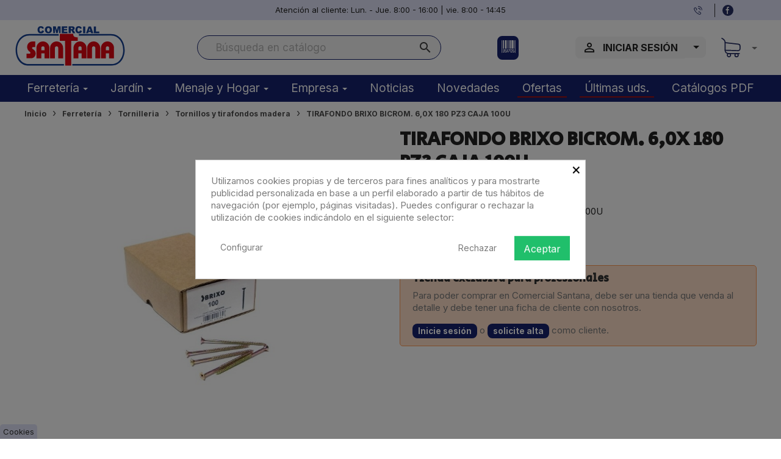

--- FILE ---
content_type: text/html; charset=utf-8
request_url: https://comercial-santana.com/ferreteria/tornilleria/tornillos-tirafondos-madera/19636-tirafondo-brixo-bicrom-60x180-pz3-100u.html
body_size: 26817
content:
<!doctype html>
<html lang="es-ES" data-showprices="true">

  <head>
    
      
  <meta charset="utf-8">


  <meta http-equiv="x-ua-compatible" content="ie=edge">



  <title>TIRAFONDO BRIXO BICROM. 6,0X 180 PZ3 CAJA 100U</title>
  
    
  
  <meta name="description" content="BRIXO-TIRAFONDO BICROM. 6,0X180 PZ3 100U">
  <meta name="keywords" content="">
        <link rel="canonical" href="https://comercial-santana.com/ferreteria/tornilleria/tornillos-tirafondos-madera/19636-tirafondo-brixo-bicrom-60x180-pz3-100u.html">
    
      
  
  
    <script type="application/ld+json">
  
    {
      "@context": "https://schema.org",
      "@type": "OnlineStore",
      "@id": "https://comercial-santana.com/#onlinestore",
      "name": "Comercial Santana",
      "legalName": "COMERCIAL SANTANA, S.L.",
      "url": "https://comercial-santana.com/",
      "vatID": "B38087045",
    
          
        "logo": {
          "@type": "ImageObject",
          "url": "https://comercial-santana.com/img/logo-1661879886.jpg",
          "caption": "Comercial Santana",
          "width": 
            200
                        ,
              "height": 
                71
                                
                },
                "image": ["https://comercial-santana.com/img/logo-1661879886.jpg"],
              
                        
              "slogan": "Somos el distribuidor mayorista líder de artículos de ferretería, menaje y hogar en Canarias. Gran variedad de productos. Envío gratis a todas las Islas.",
              "description": "Mayorista dedicado a la distribución de artículos de Ferretería, Menaje, Hogar y Jardín. Cuenta en la actualidad con más de 14.000 referencias activas que conforman un amplio abanico de posibilidades para todas las empresas comercializadoras de estos sectores.",
              "address": {
                "@type": "PostalAddress",
                "addressCountry": "ES",
                "addressRegion": "",
                "addressLocality": "Santa Úrsula",
                "postalCode": "38390",
                "streetAddress": "Urb. El jardín, 5"
              },
              "parentOrganization": {
                "@type": "Organization",
                "name": "Grupo Santana",
                "url": "https://www.grupo-santana.com/"
              },
              "areaServed": [
                {"@type": "AdministrativeArea", "name": "Islas Canarias"},
                {"@type": "AdministrativeArea", "name": "Tenerife"},
                {"@type": "AdministrativeArea", "name": "Gran Canaria"},
                {"@type": "AdministrativeArea", "name": "Lanzarote"},
                {"@type": "AdministrativeArea", "name": "Fuerteventura"},
                {"@type": "AdministrativeArea", "name": "La Palma"},
                {"@type": "AdministrativeArea", "name": "La Gomera"},
                {"@type": "AdministrativeArea", "name": "El Hierro"}
              ],
              "telephone": "922 302 180",
              "email": "noreply@comercial-santana.com",
              "sameAs": [
                "https://www.facebook.com/people/Comercial-Santana/100069906440197/#",
                "https://es.linkedin.com/company/comercial-santana-es"
              ],
              "knowsAbout": [
                "ferretería y suministros industriales",
                "herramientas de mano",
                "herramientas eléctricas y maquinaria",
                "tornillería, fijaciones y anclajes",
                "cerrajería, cerraduras y sistemas de seguridad",
                "bricolaje y material para construcción",
                "fontanería, grifería y saneamiento",
                "productos químicos, pinturas y adhesivos",
                "equipos de protección individual y vestuario laboral",
                "embalaje, cintas adhesivas y material de almacenaje",
                "jardinería y cultivo",
                "sistemas de riego agrícola y doméstico",
                "agrotextiles, ocultación y cerramientos de jardín",
                "camping, barbacoas y ocio exterior",
                "mobiliario e iluminación de jardín",
                "menaje de cocina y utensilios de cocina",
                "baterías de cocina, ollas y sartenes",
                "artículos de mesa, vajilla y cristal",
                "pequeños electrodomésticos para el hogar",
                "electrodomésticos de línea blanca",
                "productos de limpieza y cuidado del hogar",
                "organización, almacenaje y mobiliario doméstico",
                "artículos de Navidad y decoración estacional",
                "Distribución mayorista en Canarias"
              ],
              "acceptedPaymentMethod": [
                "Tarjeta de crédito o débito",
                "PayPal",
                "Transferencia bancaria",
                "Pago a cuenta"
              ],
              "openingHoursSpecification": [{
                "@type": "OpeningHoursSpecification",
                "dayOfWeek": ["Monday", "Tuesday", "Wednesday", "Thursday", "Friday"],
                "opens": "08:00",
                "closes": "12:00"
              }],
              "contactPoint": [{
                "@type": "ContactPoint",
                "contactType": "customer support",
                "telephone": "+34 922302180",
                "email": "informacion@grupo-santana.com",
                "availableLanguage": ["en", "es"],
                "areaServed": "ES-CN"
              }]
            }
          
        </script>

        <script type="application/ld+json">
          {
            "@context": "https://schema.org",
            "@type": "WebPage",
            "isPartOf": {
              "@type": "WebSite",
              "url": "https://comercial-santana.com/",
              "name": "Comercial Santana"
            },
            "name": "TIRAFONDO BRIXO BICROM. 6,0X 180 PZ3 CAJA 100U",
            "url": "https://comercial-santana.com/ferreteria/tornilleria/tornillos-tirafondos-madera/19636-tirafondo-brixo-bicrom-60x180-pz3-100u.html"
          }
        </script>

        
                  <script type="application/ld+json">
            {
              "@context": "https://schema.org",
              "@type": "BreadcrumbList",
              "itemListElement": [
                                  {
                    "@type": "ListItem",
                    "position": 1,
                    "name": "Inicio",
                    "item": "https://comercial-santana.com/"
                    },                                    {
                    "@type": "ListItem",
                    "position": 2,
                    "name": "Ferretería",
                    "item": "https://comercial-santana.com/10-ferreteria/"
                    },                                    {
                    "@type": "ListItem",
                    "position": 3,
                    "name": "Tornilleria",
                    "item": "https://comercial-santana.com/30-tornilleria/"
                    },                                    {
                    "@type": "ListItem",
                    "position": 4,
                    "name": "Tornillos y tirafondos madera",
                    "item": "https://comercial-santana.com/95-tornillos-tirafondos-madera/"
                    },                                    {
                    "@type": "ListItem",
                    "position": 5,
                    "name": "TIRAFONDO BRIXO BICROM. 6,0X 180 PZ3 CAJA 100U",
                    "item": "https://comercial-santana.com/ferreteria/tornilleria/tornillos-tirafondos-madera/19636-tirafondo-brixo-bicrom-60x180-pz3-100u.html"
                    }                                  ]
              }
          </script>
          
  
  
  <script type="application/ld+json">
  {
    "@context": "https://schema.org/",
    "@type": "Product",
    "name": "TIRAFONDO BRIXO BICROM. 6,0X 180 PZ3 CAJA 100U",
    "description": "BRIXO-TIRAFONDO BICROM. 6,0X180 PZ3 100U",
    "category": "Tornillos y tirafondos madera",
    "image" :"https://comercial-santana.com/203789-home_default/tirafondo-brixo-bicrom-60x180-pz3-100u.jpg",    "sku": "157352",
    "mpn": "157352"
    ,"gtin13": "8423533175625"
        ,
      "brand": {
        "@type": "Brand",
        "name": "ANDEX:ANCLAJES, ABRAZADERAS, TORNIL"
      }
                    }
</script>
  
  
    
  

  
    <meta property="og:title" content="TIRAFONDO BRIXO BICROM. 6,0X 180 PZ3 CAJA 100U" />
    <meta property="og:description" content="BRIXO-TIRAFONDO BICROM. 6,0X180 PZ3 100U" />
    <meta property="og:url" content="https://comercial-santana.com/ferreteria/tornilleria/tornillos-tirafondos-madera/19636-tirafondo-brixo-bicrom-60x180-pz3-100u.html" />
    <meta property="og:site_name" content="Comercial Santana" />
        



  <meta name="viewport" content="width=device-width, initial-scale=1">



  <link rel="icon" type="image/vnd.microsoft.icon" href="https://comercial-santana.com/img/favicon.ico?1661880265">
  <link rel="shortcut icon" type="image/x-icon" href="https://comercial-santana.com/img/favicon.ico?1661880265">
    <link rel="apple-touch-icon" sizes="180x180" href="/apple-touch-icon.png">
  <link rel="icon" type="image/png" sizes="32x32" href="/favicon-32x32.png">
  <link rel="icon" type="image/png" sizes="16x16" href="/favicon-16x16.png">
  <link rel="manifest" href="/site.webmanifest">
  <link rel="mask-icon" href="/safari-pinned-tab.svg" color="#164193">
  <meta name="msapplication-TileColor" content="#da532c">
  <meta name="theme-color" content="#ffffff">



  <style>
  :root {
    --primary-font: 'Inter', sans-serif;
    --secondary-font: 'Secular One', sans-serif;
    --primary-hue: 232deg;
    --secondary-hue: 137deg;
    --terciary-hue: 0deg;
    --text-hue: 0deg;
    --link-hue: 0deg;
    --title-hue: 232deg;

    --primary-saturation: 67%;
    --secondary-saturation: 93%;
    --terciary-saturation: 0%;
    --text-saturation: 0%;
    --link-saturation: 83%;
    --title-saturation: 67%;

    --primary-lightness: 26%;
    --secondary-lightness: 28%;
    --terciary-lightness: 0%;
    --text-lightness: 20%;
    --link-lightness: 36%;
    --title-lightness: 26%;

    --primary-color: hsl(var(--primary-hue),var(--primary-saturation),var(--primary-lightness));
    --secondary-color: hsl(var(--secondary-hue),var(--secondary-saturation),var(--secondary-lightness));
    --terciary-color: hsl(var(--terciary-hue),var(--terciary-saturation),var(--terciary-lightness));
    --text-color: hsl(var(--text-hue),var(--text-saturation),var(--text-lightness));
    --link-color: hsl(var(--link-hue),var(--link-saturation),var(--link-lightness));
    --title-color: hsl(var(--title-hue),var(--title-saturation),var(--title-lightness));  }
</style>


  <link rel="stylesheet" href="https://comercial-santana.com/themes/santana/assets/cache/theme-b29eca1127.css" type="text/css" media="all">

<link rel="preconnect" href="https://fonts.googleapis.com">
<link rel="preconnect" href="https://fonts.gstatic.com" crossorigin>
<link href="https://fonts.googleapis.com/css2?family=Inter:wght@300;400;700&family=Secular+One&display=swap" rel="stylesheet">




    <script type="text/javascript" src="https://comercial-santana.com/modules/freshhidepricesbutton/views/js/front.js" defer></script>


  <script type="text/javascript">
        var freshadb_addall_ajax_url = "https:\/\/comercial-santana.com\/module\/freshaddtocartbutton\/addall";
        var freshadb_cart_ajax_url = "https:\/\/comercial-santana.com\/carrito";
        var prestashop = {"cart":{"products":[],"totals":{"total":{"type":"total","label":"Total","amount":0,"value":"0,00\u00a0\u20ac"},"total_including_tax":{"type":"total","label":"Total (con IGIC)","amount":0,"value":"0,00\u00a0\u20ac"},"total_excluding_tax":{"type":"total","label":"Total (sin IGIC)","amount":0,"value":"0,00\u00a0\u20ac"}},"subtotals":{"products":{"type":"products","label":"Subtotal","amount":0,"value":"0,00\u00a0\u20ac"},"discounts":null,"shipping":{"type":"shipping","label":"Transporte","amount":0,"value":""},"tax":{"type":"tax","label":"IGIC","amount":0,"value":"0,00\u00a0\u20ac"}},"products_count":0,"summary_string":"0 uds","vouchers":{"allowed":1,"added":[]},"discounts":[],"minimalPurchase":40,"minimalPurchaseRequired":"Solo se procesan pedidos que superan los 40,00\u00a0\u20ac (sin IGIC). En este momento su carrito es de 0,00\u00a0\u20ac (sin IGIC)."},"currency":{"id":1,"name":"Euro","iso_code":"EUR","iso_code_num":"978","sign":"\u20ac"},"customer":{"lastname":null,"firstname":null,"email":null,"birthday":null,"newsletter":null,"newsletter_date_add":null,"optin":null,"website":null,"company":null,"siret":null,"ape":null,"is_logged":false,"gender":{"type":null,"name":null},"addresses":[]},"language":{"name":"Espa\u00f1ol (Spanish)","iso_code":"es","locale":"es-ES","language_code":"es","is_rtl":"0","date_format_lite":"d\/m\/Y","date_format_full":"d\/m\/Y H:i:s","id":1},"page":{"title":"","canonical":"https:\/\/comercial-santana.com\/ferreteria\/tornilleria\/tornillos-tirafondos-madera\/19636-tirafondo-brixo-bicrom-60x180-pz3-100u.html","meta":{"title":"TIRAFONDO BRIXO BICROM. 6,0X 180 PZ3 CAJA 100U","description":"BRIXO-TIRAFONDO BICROM. 6,0X180 PZ3 100U","keywords":"","robots":"index"},"page_name":"product","body_classes":{"lang-es":true,"lang-rtl":false,"country-ES":true,"currency-EUR":true,"layout-full-width":true,"page-product":true,"tax-display-disabled":true,"product-id-19636":true,"product-TIRAFONDO BRIXO BICROM. 6,0X 180 PZ3 CAJA 100U":true,"product-id-category-95":true,"product-id-manufacturer-50":true,"product-id-supplier-0":true,"product-available-for-order":true},"admin_notifications":[]},"shop":{"name":"Comercial Santana","logo":"https:\/\/comercial-santana.com\/img\/logo-1661879886.jpg","stores_icon":"https:\/\/comercial-santana.com\/img\/logo_stores.png","favicon":"https:\/\/comercial-santana.com\/img\/favicon.ico"},"urls":{"base_url":"https:\/\/comercial-santana.com\/","current_url":"https:\/\/comercial-santana.com\/ferreteria\/tornilleria\/tornillos-tirafondos-madera\/19636-tirafondo-brixo-bicrom-60x180-pz3-100u.html","shop_domain_url":"https:\/\/comercial-santana.com","img_ps_url":"https:\/\/comercial-santana.com\/img\/","img_cat_url":"https:\/\/comercial-santana.com\/img\/c\/","img_lang_url":"https:\/\/comercial-santana.com\/img\/l\/","img_prod_url":"https:\/\/comercial-santana.com\/img\/p\/","img_manu_url":"https:\/\/comercial-santana.com\/img\/m\/","img_sup_url":"https:\/\/comercial-santana.com\/img\/su\/","img_ship_url":"https:\/\/comercial-santana.com\/img\/s\/","img_store_url":"https:\/\/comercial-santana.com\/img\/st\/","img_col_url":"https:\/\/comercial-santana.com\/img\/co\/","img_url":"https:\/\/comercial-santana.com\/themes\/santana\/assets\/img\/","css_url":"https:\/\/comercial-santana.com\/themes\/santana\/assets\/css\/","js_url":"https:\/\/comercial-santana.com\/themes\/santana\/assets\/js\/","pic_url":"https:\/\/comercial-santana.com\/upload\/","pages":{"address":"https:\/\/comercial-santana.com\/direccion","addresses":"https:\/\/comercial-santana.com\/direcciones","authentication":"https:\/\/comercial-santana.com\/iniciar-sesion","cart":"https:\/\/comercial-santana.com\/carrito","category":"https:\/\/comercial-santana.com\/index.php?controller=category","cms":"https:\/\/comercial-santana.com\/index.php?controller=cms","contact":"https:\/\/comercial-santana.com\/contacto","discount":"https:\/\/comercial-santana.com\/descuento","guest_tracking":"https:\/\/comercial-santana.com\/seguimiento-pedido-invitado","history":"https:\/\/comercial-santana.com\/historial-compra","identity":"https:\/\/comercial-santana.com\/datos-personales","index":"https:\/\/comercial-santana.com\/","my_account":"https:\/\/comercial-santana.com\/mi-cuenta","order_confirmation":"https:\/\/comercial-santana.com\/confirmacion-pedido","order_detail":"https:\/\/comercial-santana.com\/index.php?controller=order-detail","order_follow":"https:\/\/comercial-santana.com\/seguimiento-pedido","order":"https:\/\/comercial-santana.com\/pedido","order_return":"https:\/\/comercial-santana.com\/index.php?controller=order-return","order_slip":"https:\/\/comercial-santana.com\/facturas-abono","pagenotfound":"https:\/\/comercial-santana.com\/pagina-no-encontrada","password":"https:\/\/comercial-santana.com\/recuperar-contrasena","pdf_invoice":"https:\/\/comercial-santana.com\/index.php?controller=pdf-invoice","pdf_order_return":"https:\/\/comercial-santana.com\/index.php?controller=pdf-order-return","pdf_order_slip":"https:\/\/comercial-santana.com\/index.php?controller=pdf-order-slip","prices_drop":"https:\/\/comercial-santana.com\/index.php?controller=prices-drop","product":"https:\/\/comercial-santana.com\/index.php?controller=product","search":"https:\/\/comercial-santana.com\/busqueda","sitemap":"https:\/\/comercial-santana.com\/mapa-web","stores":"https:\/\/comercial-santana.com\/tiendas","supplier":"https:\/\/comercial-santana.com\/proveedor","register":"https:\/\/comercial-santana.com\/iniciar-sesion?create_account=1","order_login":"https:\/\/comercial-santana.com\/pedido?login=1"},"alternative_langs":[],"theme_assets":"\/themes\/santana\/assets\/","actions":{"logout":"https:\/\/comercial-santana.com\/?mylogout="},"no_picture_image":{"bySize":{"small_default":{"url":"https:\/\/comercial-santana.com\/img\/p\/es-default-small_default.jpg","width":98,"height":98},"cart_default":{"url":"https:\/\/comercial-santana.com\/img\/p\/es-default-cart_default.jpg","width":125,"height":125},"home_default":{"url":"https:\/\/comercial-santana.com\/img\/p\/es-default-home_default.jpg","width":250,"height":250},"medium_default":{"url":"https:\/\/comercial-santana.com\/img\/p\/es-default-medium_default.jpg","width":452,"height":452},"large_default":{"url":"https:\/\/comercial-santana.com\/img\/p\/es-default-large_default.jpg","width":800,"height":800}},"small":{"url":"https:\/\/comercial-santana.com\/img\/p\/es-default-small_default.jpg","width":98,"height":98},"medium":{"url":"https:\/\/comercial-santana.com\/img\/p\/es-default-home_default.jpg","width":250,"height":250},"large":{"url":"https:\/\/comercial-santana.com\/img\/p\/es-default-large_default.jpg","width":800,"height":800},"legend":""}},"configuration":{"display_taxes_label":false,"display_prices_tax_incl":false,"is_catalog":false,"show_prices":true,"opt_in":{"partner":false},"quantity_discount":{"type":"discount","label":"Descuento unitario"},"voucher_enabled":1,"return_enabled":0},"field_required":[],"breadcrumb":{"links":[{"title":"Inicio","url":"https:\/\/comercial-santana.com\/"},{"title":"Ferreter\u00eda","url":"https:\/\/comercial-santana.com\/10-ferreteria\/"},{"title":"Tornilleria","url":"https:\/\/comercial-santana.com\/30-tornilleria\/"},{"title":"Tornillos y tirafondos madera","url":"https:\/\/comercial-santana.com\/95-tornillos-tirafondos-madera\/"},{"title":"TIRAFONDO BRIXO BICROM. 6,0X 180 PZ3 CAJA 100U","url":"https:\/\/comercial-santana.com\/ferreteria\/tornilleria\/tornillos-tirafondos-madera\/19636-tirafondo-brixo-bicrom-60x180-pz3-100u.html"}],"count":5},"link":{"protocol_link":"https:\/\/","protocol_content":"https:\/\/"},"time":1766857168,"static_token":"8077da091d416e9326236daa12ba9b59","token":"1b06ada576e21d3ed2a8c10310ba790e","debug":false};
      </script>



  <style>
            div#cookiesplus-modal,
        #cookiesplus-modal > div,
        #cookiesplus-modal p {
            background-color: #FFFFFF !important;
        }
    
    
            #cookiesplus-modal .cookiesplus-accept {
            background-color: #20BF6B !important;
        }
    
            #cookiesplus-modal .cookiesplus-accept {
            border: 1px solid #20BF6B !important;
        }
    

            #cookiesplus-modal .cookiesplus-accept {
            color: #FFFFFF !important;
        }
    
            #cookiesplus-modal .cookiesplus-accept {
            font-size: 16px !important;
        }
    
    
            #cookiesplus-modal .cookiesplus-more-information {
            background-color: #FFFFFF !important;
        }
    
            #cookiesplus-modal .cookiesplus-more-information {
            border: 1px solid #FFFFFF !important;
        }
    
            #cookiesplus-modal .cookiesplus-more-information {
            color: #7A7A7A !important;
        }
    
            #cookiesplus-modal .cookiesplus-more-information {
            font-size: 14px !important;
        }
    
    
            #cookiesplus-modal .cookiesplus-reject {
            background-color: #FFFFFF !important;
        }
    
            #cookiesplus-modal .cookiesplus-reject {
            border: 1px solid #FFFFFF !important;
        }
    
            #cookiesplus-modal .cookiesplus-reject {
            color: #7A7A7A !important;
        }
    
            #cookiesplus-modal .cookiesplus-reject {
            font-size: 14px !important;
        }
    
    
            #cookiesplus-modal .cookiesplus-save:not([disabled]) {
            background-color: #FFFFFF !important;
        }
    
            #cookiesplus-modal .cookiesplus-save:not([disabled]) {
            border: 1px solid #fff !important;
        }
    
            #cookiesplus-modal .cookiesplus-save:not([disabled]) {
            color: #7A7A7A !important;
        }
    
            #cookiesplus-modal .cookiesplus-save {
            font-size: 14px !important;
        }
    
    
    
    #cookiesplus-tab {
                     bottom: 0;
                left: 0;
                    
                    background-color: hsl(var(--primary-hue), var(--primary-saturation), 93%) !important;
        
                    color: var(--text-color) !important;
            }
</style>
<script type="text/javascript">
    var stockalert_url_check = "https://comercial-santana.com/alertas?process=check";
    var stockalert_url_add = "https://comercial-santana.com/alertas?process=add";
    var stockalert_url_remove = "https://comercial-santana.com/alertas?process=remove";
    var stockalert_token = "3324334aa70504bb7fd431d110e95a9c";
    
</script>

<style>
    
</style>
<script id='hookDisplayHeader_138_c8ea20239e'></script>
                        <script>
                            var hookModuleData = [];
                            hookModuleData['id_module'] = '138';
                            hookModuleData['location'] = '#hookDisplayHeader_138_c8ea20239e';
                            hookModuleData['finalities'] = '3,4';
                            hookModuleData['script'] = "\n\n    <meta id=\"js-rcpgtm-tracking-config\" data-tracking-data=\"%7B%22bing%22%3A%7B%22tracking_id%22%3A%22%22%2C%22feed%22%3A%7B%22id_product_prefix%22%3A%22%22%2C%22id_product_source_key%22%3A%22id_product%22%2C%22id_variant_prefix%22%3A%22%22%2C%22id_variant_source_key%22%3A%22id_attribute%22%7D%7D%2C%22context%22%3A%7B%22browser%22%3A%7B%22device_type%22%3A1%7D%2C%22localization%22%3A%7B%22id_country%22%3A6%2C%22country_code%22%3A%22ES%22%2C%22id_currency%22%3A1%2C%22currency_code%22%3A%22EUR%22%2C%22id_lang%22%3A1%2C%22lang_code%22%3A%22es%22%7D%2C%22page%22%3A%7B%22controller_name%22%3A%22product%22%2C%22products_per_page%22%3A100%2C%22category%22%3A%5B%5D%2C%22search_term%22%3A%22%22%7D%2C%22shop%22%3A%7B%22id_shop%22%3A1%2C%22shop_name%22%3A%22Comercial%20Santana%22%2C%22base_dir%22%3A%22https%3A%2F%2Fcomercial-santana.com%2F%22%7D%2C%22tracking_module%22%3A%7B%22module_name%22%3A%22rcpgtagmanager%22%2C%22checkout_module%22%3A%7B%22module%22%3A%22default%22%2C%22controller%22%3A%22order%22%7D%2C%22service_version%22%3A%227%22%2C%22token%22%3A%22bb702fe4f7f19df001a0fbd8fe18a0f1%22%7D%2C%22user%22%3A%5B%5D%7D%2C%22criteo%22%3A%7B%22tracking_id%22%3A%22%22%2C%22feed%22%3A%7B%22id_product_prefix%22%3A%22%22%2C%22id_product_source_key%22%3A%22id_product%22%2C%22id_variant_prefix%22%3A%22%22%2C%22id_variant_source_key%22%3A%22id_attribute%22%7D%7D%2C%22facebook%22%3A%7B%22tracking_id%22%3A%22%22%2C%22feed%22%3A%7B%22id_product_prefix%22%3A%22%22%2C%22id_product_source_key%22%3A%22id_product%22%2C%22id_variant_prefix%22%3A%22%22%2C%22id_variant_source_key%22%3A%22id_attribute%22%7D%7D%2C%22ga4%22%3A%7B%22tracking_id%22%3A%22G-KQ65H2VTW3%22%2C%22is_data_import%22%3Atrue%7D%2C%22gads%22%3A%7B%22tracking_id%22%3A%22%22%2C%22merchant_id%22%3A%22%22%2C%22conversion_labels%22%3A%7B%22create_account%22%3A%22%22%2C%22product_view%22%3A%22%22%2C%22add_to_cart%22%3A%22%22%2C%22begin_checkout%22%3A%22%22%2C%22purchase%22%3A%22%22%7D%7D%2C%22gfeeds%22%3A%7B%22retail%22%3A%7B%22is_enabled%22%3Afalse%2C%22id_product_prefix%22%3A%22%22%2C%22id_product_source_key%22%3A%22id_product%22%2C%22id_variant_prefix%22%3A%22%22%2C%22id_variant_source_key%22%3A%22id_attribute%22%7D%2C%22custom%22%3A%7B%22is_enabled%22%3Afalse%2C%22id_product_prefix%22%3A%22%22%2C%22id_product_source_key%22%3A%22id_product%22%2C%22id_variant_prefix%22%3A%22%22%2C%22id_variant_source_key%22%3A%22id_attribute%22%2C%22is_id2%22%3Afalse%7D%7D%2C%22gtm%22%3A%7B%22tracking_id%22%3A%22GTM-NX5SG2Z%22%2C%22is_disable_tracking%22%3Afalse%2C%22server_url%22%3A%22%22%7D%2C%22gua%22%3A%7B%22tracking_id%22%3A%22%22%2C%22site_speed_sample_rate%22%3A1%2C%22is_data_import%22%3Afalse%2C%22is_anonymize_ip%22%3Afalse%2C%22is_user_id%22%3Afalse%2C%22is_link_attribution%22%3Afalse%2C%22cross_domain_list%22%3A%5B%22%22%5D%2C%22dimensions%22%3A%7B%22ecomm_prodid%22%3A1%2C%22ecomm_pagetype%22%3A2%2C%22ecomm_totalvalue%22%3A3%2C%22dynx_itemid%22%3A4%2C%22dynx_itemid2%22%3A5%2C%22dynx_pagetype%22%3A6%2C%22dynx_totalvalue%22%3A7%7D%7D%2C%22optimize%22%3A%7B%22tracking_id%22%3A%22%22%2C%22is_async%22%3Afalse%2C%22hiding_class_name%22%3A%22optimize-loading%22%2C%22hiding_timeout%22%3A3000%7D%2C%22pinterest%22%3A%7B%22tracking_id%22%3A%22%22%2C%22feed%22%3A%7B%22id_product_prefix%22%3A%22%22%2C%22id_product_source_key%22%3A%22id_product%22%2C%22id_variant_prefix%22%3A%22%22%2C%22id_variant_source_key%22%3A%22id_attribute%22%7D%7D%2C%22tiktok%22%3A%7B%22tracking_id%22%3A%22%22%2C%22feed%22%3A%7B%22id_product_prefix%22%3A%22%22%2C%22id_product_source_key%22%3A%22id_product%22%2C%22id_variant_prefix%22%3A%22%22%2C%22id_variant_source_key%22%3A%22id_attribute%22%7D%7D%2C%22twitter%22%3A%7B%22tracking_id%22%3A%22%22%2C%22events%22%3A%7B%22add_to_cart_id%22%3A%22%22%2C%22payment_info_id%22%3A%22%22%2C%22checkout_initiated_id%22%3A%22%22%2C%22product_view_id%22%3A%22%22%2C%22lead_id%22%3A%22%22%2C%22purchase_id%22%3A%22%22%2C%22search_id%22%3A%22%22%7D%2C%22feed%22%3A%7B%22id_product_prefix%22%3A%22%22%2C%22id_product_source_key%22%3A%22id_product%22%2C%22id_variant_prefix%22%3A%22%22%2C%22id_variant_source_key%22%3A%22id_attribute%22%7D%7D%7D\">\n    <script type=\"text\/javascript\" data-keepinline=\"true\" data-cfasync=\"false\" src=\"\/modules\/rcpgtagmanager\/views\/js\/hook\/trackingClient.bundle.js\"><\/script>\n";
                            hookModuleData['js'] = [];
                            hookModuleData['css'] = [];
                            var cookiesPlusBlockedScripts = cookiesPlusBlockedScripts || [];
                            cookiesPlusBlockedScripts.push(hookModuleData);
                            var hookModuleData = [];
                        </script><script type="text/javascript">
    
        var HiFaq = {
            psv: 1.7,
            search_url: 'https://comercial-santana.com/ayuda/busqueda/',
            key: '5470be3a43f5a5b322fda8d007f84152',
            mainUrl: 'https://comercial-santana.com/ayuda'
        }
    
</script>

<style type="text/css"> 
    
</style>

<script type="text/javascript">
    
        var freshadb_fc_url = 'https://comercial-santana.com/module/freshaddtocartbutton/ajax';
    
</script>


    
  <meta property="og:type" content="product">
      <meta property="og:image" content="https://comercial-santana.com/203789-large_default/tirafondo-brixo-bicrom-60x180-pz3-100u.jpg">
  
    
  </head>

  <body id="product" class="lang-es country-es currency-eur layout-full-width page-product tax-display-disabled product-id-19636 product-tirafondo-brixo-bicrom-6-0x-180-pz3-caja-100u product-id-category-95 product-id-manufacturer-50 product-id-supplier-0 product-available-for-order">

    
      
    

    <main>
      
              

      <header id="header">
        
          
  <div class="header-banner">
    
  </div>



  <nav class="header-nav">
    <div class="container">
      <div class="row">
        <div class="">
          <div class="col-md-2 hidden-lg-down">
          </div>
          <div class="col-xs-12  col-sm-8  col-md-8 text-md-center text-sm-left text-xs-center">
                        <a href="//comercial-santana.com/contacto?id_contact=1" rel="nofollow">Atención al cliente: Lun. - Jue. 8:00 - 16:00 | vie. 8:00
              - 14:45
            </a>
                                    <span style="margin-top: 5px;"></span>
          </div>
          <div class="col-md-2 text-xs-center text-right">
            <span class="telefonoheader">+34 922 302 180</span> <a
              href="https://facebook.com/Comercial-Santana-129609237069721/" rel="nofollow" target="_blank"
              class="facebookheader">facebook</a>
          </div>
        </div>
              </div>
    </div>
  </nav>



  <div class="header-top">
    <div class="container">
      <div class="row">
        <div class="text-xs-center col-xs-12 col-sm-5 col-md-3 col-lg-2" id="_desktop_logo">
          <span class="only-mobile" style="margin-top: 5px; margin-botton 5px;">
            
          </span>
                      

  <a href="https://comercial-santana.com/"><img
      class="logo img-fluid"
      src="https://comercial-santana.com/img/cms/freshlogo/logo-comercial-santana.svg"
      alt="Comercial Santana"
      width="200"
      height="71">
</a>


  
                  </div>
        <div class="text-xs-center header-top-right col-xs-12 col-sm-7 col-md-9 col-lg-10 position-static">
           
<div id="search_widget" class="search_widget hidden-sm-down search-widgets" data-search-controller-url="//comercial-santana.com/busqueda">
  <form method="get" action="//comercial-santana.com/busqueda">
    <input type="hidden" name="controller" value="search">
    <button type="submit"><i class="material-icons search" aria-hidden="true">search</i></button>
    <input type="text" name="s" value="" onfocus="this.select();" placeholder="Búsqueda en catálogo" aria-label="Buscar">
    <i class="material-icons clear" aria-hidden="true">clear</i>
  </form>
</div>
<button class="btn btn-primary qr-btn" data-toggle="modal" data-target="#qrModal" title="Escanear código de barras">
      <svg xmlns="http://www.w3.org/2000/svg" width="24" height="23" viewBox="0 0 25 23" fill="none">
      <path
        d="M1.32927 0.456787C1.21928 0.456787 1.11379 0.502561 1.03602 0.584039C0.958244 0.665516 0.914551 0.776024 0.914551 0.89125V21.8063C0.914551 21.9215 0.958244 22.032 1.03602 22.1135C1.11379 22.195 1.21928 22.2408 1.32927 22.2408C1.43925 22.2408 1.54474 22.195 1.62251 22.1135C1.70029 22.032 1.74398 21.9215 1.74398 21.8063V0.89125C1.74398 0.776024 1.70029 0.665516 1.62251 0.584039C1.54474 0.502561 1.43925 0.456787 1.32927 0.456787Z"
        fill="white" />
      <path
        d="M24.5534 0.456787C24.4434 0.456787 24.3379 0.502561 24.2601 0.584039C24.1824 0.665516 24.1387 0.776024 24.1387 0.89125V21.8063C24.1387 21.9215 24.1824 22.032 24.2601 22.1135C24.3379 22.195 24.4434 22.2408 24.5534 22.2408C24.6634 22.2408 24.7689 22.195 24.8466 22.1135C24.9244 22.032 24.9681 21.9215 24.9681 21.8063V0.89125C24.9681 0.776024 24.9244 0.665516 24.8466 0.584039C24.7689 0.502561 24.6634 0.456787 24.5534 0.456787Z"
        fill="white" />
      <path
        d="M11.32 0.456787C11.21 0.456787 11.1045 0.502561 11.0267 0.584039C10.949 0.665516 10.9053 0.776024 10.9053 0.89125V14.39C10.9053 14.5053 10.949 14.6158 11.0267 14.6972C11.1045 14.7787 11.21 14.8245 11.32 14.8245C11.43 14.8245 11.5355 14.7787 11.6132 14.6972C11.691 14.6158 11.7347 14.5053 11.7347 14.39V0.89125C11.7347 0.776024 11.691 0.665516 11.6132 0.584039C11.5355 0.502561 11.43 0.456787 11.32 0.456787Z"
        fill="white" />
      <path
        d="M13.3483 14.8245C13.4583 14.8245 13.5638 14.7787 13.6416 14.6972C13.7193 14.6158 13.763 14.5053 13.763 14.39V0.89125C13.763 0.776024 13.7193 0.665516 13.6416 0.584039C13.5638 0.502561 13.4583 0.456787 13.3483 0.456787C13.2383 0.456787 13.1328 0.502561 13.0551 0.584039C12.9773 0.665516 12.9336 0.776024 12.9336 0.89125V14.39C12.9336 14.5053 12.9773 14.6158 13.0551 14.6972C13.1328 14.7787 13.2383 14.8245 13.3483 14.8245Z"
        fill="white" />
      <path
        d="M4.92069 0.456787H3.81755C3.58851 0.456787 3.40283 0.651303 3.40283 0.89125V14.3944C3.40283 14.6343 3.58851 14.8288 3.81755 14.8288H4.92069C5.14973 14.8288 5.3354 14.6343 5.3354 14.3944V0.89125C5.3354 0.651303 5.14973 0.456787 4.92069 0.456787Z"
        fill="white" />
      <path
        d="M9.36147 0.456787H7.0659C6.87525 0.456787 6.7207 0.651303 6.7207 0.89125V14.3944C6.7207 14.6343 6.87525 14.8288 7.0659 14.8288H9.36147C9.55211 14.8288 9.70667 14.6343 9.70667 14.3944V0.89125C9.70667 0.651303 9.55211 0.456787 9.36147 0.456787Z"
        fill="white" />
      <path
        d="M16.5645 0.456787H15.1877C14.9586 0.456787 14.7729 0.651303 14.7729 0.89125V14.3944C14.7729 14.6343 14.9586 14.8288 15.1877 14.8288H16.5645C16.7936 14.8288 16.9792 14.6343 16.9792 14.3944V0.89125C16.9792 0.651303 16.7936 0.456787 16.5645 0.456787Z"
        fill="white" />
      <path
        d="M20.6349 0.456787H18.3219C18.1298 0.456787 17.9741 0.651303 17.9741 0.89125V14.3944C17.9741 14.6343 18.1298 14.8288 18.3219 14.8288H20.6349C20.8269 14.8288 20.9827 14.6343 20.9827 14.3944V0.89125C20.9827 0.651303 20.8269 0.456787 20.6349 0.456787Z"
        fill="white" />
      <path
        d="M22.3927 14.8245C22.5027 14.8245 22.6082 14.7787 22.686 14.6972C22.7638 14.6158 22.8075 14.5053 22.8075 14.39V0.89125C22.8075 0.776024 22.7638 0.665516 22.686 0.584039C22.6082 0.502561 22.5027 0.456787 22.3927 0.456787C22.2828 0.456787 22.1773 0.502561 22.0995 0.584039C22.0217 0.665516 21.978 0.776024 21.978 0.89125V14.39C21.978 14.5053 22.0217 14.6158 22.0995 14.6972C22.1773 14.7787 22.2828 14.8245 22.3927 14.8245Z"
        fill="white" />
      <path
        d="M5.6297 15.8845H3.30729C3.1973 15.8845 3.09182 15.9303 3.01405 16.0118C2.93627 16.0933 2.89258 16.2038 2.89258 16.319C2.89258 16.4342 2.93627 16.5447 3.01405 16.6262C3.09182 16.7077 3.1973 16.7534 3.30729 16.7534H5.21498V18.1437H3.30729C3.1973 18.1437 3.09182 18.1895 3.01405 18.271C2.93627 18.3525 2.89258 18.463 2.89258 18.5782C2.89258 18.6934 2.93627 18.8039 3.01405 18.8854C3.09182 18.9669 3.1973 19.0127 3.30729 19.0127H5.21498V20.4029H3.30729C3.1973 20.4029 3.09182 20.4487 3.01405 20.5302C2.93627 20.6117 2.89258 20.7222 2.89258 20.8374C2.89258 20.9526 2.93627 21.0631 3.01405 21.1446C3.09182 21.2261 3.1973 21.2719 3.30729 21.2719H5.6297C5.73969 21.2719 5.84517 21.2261 5.92294 21.1446C6.00072 21.0631 6.04441 20.9526 6.04441 20.8374V16.319C6.04441 16.2038 6.00072 16.0933 5.92294 16.0118C5.84517 15.9303 5.73969 15.8845 5.6297 15.8845Z"
        fill="white" />
      <path
        d="M9.44538 16.7534C9.55537 16.7534 9.66085 16.7077 9.73863 16.6262C9.8164 16.5447 9.8601 16.4342 9.8601 16.319C9.8601 16.2038 9.8164 16.0933 9.73863 16.0118C9.66085 15.9303 9.55537 15.8845 9.44538 15.8845H7.13542C7.02543 15.8845 6.91994 15.9303 6.84217 16.0118C6.7644 16.0933 6.7207 16.2038 6.7207 16.319V18.5782C6.7207 18.6934 6.7644 18.8039 6.84217 18.8854C6.91994 18.9669 7.02543 19.0127 7.13542 19.0127H9.03481V20.4029H7.13542C7.02543 20.4029 6.91994 20.4487 6.84217 20.5302C6.7644 20.6117 6.7207 20.7222 6.7207 20.8374C6.7207 20.9526 6.7644 21.0631 6.84217 21.1446C6.91994 21.2261 7.02543 21.2719 7.13542 21.2719H9.44953C9.55952 21.2719 9.665 21.2261 9.74278 21.1446C9.82055 21.0631 9.86424 20.9526 9.86424 20.8374V18.5782C9.86424 18.463 9.82055 18.3525 9.74278 18.271C9.665 18.1895 9.55952 18.1437 9.44953 18.1437H7.55013V16.7534H9.44538Z"
        fill="white" />
      <path
        d="M22.7034 16.7534C22.8134 16.7534 22.9189 16.7077 22.9967 16.6262C23.0745 16.5447 23.1182 16.4342 23.1182 16.319C23.1182 16.2038 23.0745 16.0933 22.9967 16.0118C22.9189 15.9303 22.8134 15.8845 22.7034 15.8845H20.4059C20.2959 15.8845 20.1905 15.9303 20.1127 16.0118C20.0349 16.0933 19.9912 16.2038 19.9912 16.319V18.5782C19.9912 18.6934 20.0349 18.8039 20.1127 18.8854C20.1905 18.9669 20.2959 19.0127 20.4059 19.0127H22.3095V20.4029H20.4059C20.2959 20.4029 20.1905 20.4487 20.1127 20.5302C20.0349 20.6117 19.9912 20.7222 19.9912 20.8374C19.9912 20.9526 20.0349 21.0631 20.1127 21.1446C20.1905 21.2261 20.2959 21.2719 20.4059 21.2719H22.7242C22.8342 21.2719 22.9397 21.2261 23.0174 21.1446C23.0952 21.0631 23.1389 20.9526 23.1389 20.8374V18.5782C23.1389 18.463 23.0952 18.3525 23.0174 18.271C22.9397 18.1895 22.8342 18.1437 22.7242 18.1437H20.8206V16.7534H22.7034Z"
        fill="white" />
      <path
        d="M11.1789 15.6934C11.0689 15.6934 10.9634 15.7391 10.8856 15.8206C10.8079 15.9021 10.7642 16.0126 10.7642 16.1278V20.8374C10.7642 20.9526 10.8079 21.0631 10.8856 21.1446C10.9634 21.2261 11.0689 21.2719 11.1789 21.2719C11.2889 21.2719 11.3943 21.2261 11.4721 21.1446C11.5499 21.0631 11.5936 20.9526 11.5936 20.8374V16.1278C11.5936 16.0126 11.5499 15.9021 11.4721 15.8206C11.3943 15.7391 11.2889 15.6934 11.1789 15.6934Z"
        fill="white" />
      <path
        d="M15.2096 15.8845H12.8955C12.7855 15.8845 12.6801 15.9303 12.6023 16.0118C12.5245 16.0933 12.4808 16.2038 12.4808 16.319C12.4808 16.4342 12.5245 16.5447 12.6023 16.6262C12.6801 16.7077 12.7855 16.7534 12.8955 16.7534H14.5171L12.5264 20.6332C12.4747 20.7341 12.4631 20.8524 12.4941 20.9622C12.5252 21.0721 12.5964 21.1646 12.6923 21.2197C12.7535 21.2543 12.8219 21.2722 12.8914 21.2719C12.9664 21.2717 13.04 21.2501 13.1042 21.2096C13.1685 21.169 13.2211 21.111 13.2563 21.0416L15.5704 16.5232C15.604 16.4571 15.6208 16.383 15.619 16.3081C15.6172 16.2332 15.5969 16.1601 15.5602 16.0958C15.5235 16.0316 15.4715 15.9783 15.4094 15.9413C15.3472 15.9043 15.277 15.8847 15.2055 15.8845H15.2096Z"
        fill="white" />
      <path
        d="M18.8843 15.8845H16.5661C16.4561 15.8845 16.3506 15.9303 16.2728 16.0118C16.1951 16.0933 16.1514 16.2038 16.1514 16.319V20.8374C16.1514 20.9526 16.1951 21.0631 16.2728 21.1446C16.3506 21.2261 16.4561 21.2719 16.5661 21.2719H18.8843C18.9943 21.2719 19.0998 21.2261 19.1776 21.1446C19.2554 21.0631 19.2991 20.9526 19.2991 20.8374V16.319C19.2991 16.2038 19.2554 16.0933 19.1776 16.0118C19.0998 15.9303 18.9943 15.8845 18.8843 15.8845ZM18.4696 20.4029H16.9808V16.7534H18.4696V20.4029Z"
        fill="white" />
</svg>
</button>

<div class="modal fade" id="qrModal" tabindex="-1" role="dialog" aria-labelledby="qrModalLabel" aria-hidden="true">
  <div class="modal-dialog modal-sm" role="document">
    <div class="modal-content">
      <div class="modal-header text-center">
      <button type="button" class="close" data-dismiss="modal" aria-label="Cerrar">
          <span aria-hidden="true">&times;</span>
        </button>
        <h5 class="modal-title w-100">Escanea un código</h5> 
      </div>
      <div id="qr-reader" style="width: 100%; height: 100%; position: relative;">
        <video id="video-preview" autoplay muted playsinline style="width:100%; height:auto;"></video>
        <div class="scan-guide"></div>
      </div>

    </div>
  </div>
</div><div id="_desktop_user_info">
  <div class="user-info">
                

      <div class="dropdown btn-group">
        <a class="btn btn-secondary" type="button" id="dropdownMenuButton" href="//comercial-santana.com/iniciar-sesion?back=https%253A%252F%252Fcomercial-santana.com%252Fferreteria%252Ftornilleria%252Ftornillos-tirafondos-madera%252F19636-tirafondo-brixo-bicrom-60x180-pz3-100u.html&customerGroup=1">
              <i class="material-icons">&#xE7FF;</i>
              <span class="hidden-sm-down">Iniciar sesión</span>
        </a>
        <button class="btn btn-secondary dropdown-toggle" type="button" id="dropdownMenuButton" dropdown-toggle dropdown-toggle-split" data-toggle="dropdown" aria-expanded="false">
          <span class="sr-only">Mostrar</span>
        </button>
        <div class="dropdown-menu" aria-labelledby="dropdownMenuButton">
          <a class="dropdown-item" rel="nofollow" href="//comercial-santana.com/iniciar-sesion?back=https%253A%252F%252Fcomercial-santana.com%252Fferreteria%252Ftornilleria%252Ftornillos-tirafondos-madera%252F19636-tirafondo-brixo-bicrom-60x180-pz3-100u.html&customerGroup=1"><i class="material-icons">&#xE7FF;</i> Cliente Santana</a>
          <a class="dropdown-item" rel="nofollow" href="//comercial-santana.com/iniciar-sesion?back=https%253A%252F%252Fcomercial-santana.com%252Fferreteria%252Ftornilleria%252Ftornillos-tirafondos-madera%252F19636-tirafondo-brixo-bicrom-60x180-pz3-100u.html&customerGroup=2"><i class="material-icons">&#xe8d1;</i> Cliente Ferrobox</a>
          <a class="dropdown-item" rel="nofollow" href="//comercial-santana.com/iniciar-sesion?back=https%253A%252F%252Fcomercial-santana.com%252Fferreteria%252Ftornilleria%252Ftornillos-tirafondos-madera%252F19636-tirafondo-brixo-bicrom-60x180-pz3-100u.html&customerGroup=3"><i class="material-icons">&#xea40;</i> Comerciales</a>
        </div>
      </div>

      
      </div>
</div>
<div id="_desktop_cart">
  <div class="blockcart cart-preview inactive" data-refresh-url="https://comercial-santana.com/cambio-carrito">
    <div class="header dropdown js-dropdown">
              <a rel="nofollow" aria-label="Enlace al carrito de la compra que tiene 0 productos" href="//comercial-santana.com/carrito?action=show">
                      <img src="https://comercial-santana.com/themes/santana/assets/img/cart.svg" width="32" height="32" />
        <span class="hidden-sm-down">Carrito</span>
                  </a>
      <a rel="nofollow" data-toggle="dropdown" class="dropdown-toggle btn btn-sm" aria-label="Enlace al carrito de la compra que tiene 0 productos"></a>
            <div class="dropdown-menu mini-cart" style="right:0;left:auto;width: 270px;">
        <ul class="mini-cart-items row">
                  </ul>
        <div class="mini-cart-subtotals">
          
                                          <div class="mini-cart-block cart-summary-line cart-summary-subtotals" id="cart-subtotal-products">
                  <span class="label">Subtotal</span>
                  <span class="value">0,00 €</span>
                </div>
                                                                                  <div class="mini-cart-block cart-summary-line cart-summary-subtotals" id="cart-subtotal-shipping">
                  <span class="label">Transporte</span>
                  <span class="value"></span>
                </div>
                                                              
        </div>
        <div class="mini-cart-summary-totals">
          <div class=" mini-cart-block">
            
              <div class="mini-cart-summary-line mini-cart-total">
                <span class="">Total (impuestos excl.)</span>
                <span class="value">0,00 €</span>
              </div>
            
            
              <div class="mini-cart-summary-line">
                <span class="sub">IGIC</span>
                <span class="value sub">0,00 €</span>
              </div>
            
          </div>
        </div>
        <div class="mini-cart-block mini-cart-checkout">
          <div class="text-xs-center">
            <a class="btn btn-primary checkout" rel="nofollow" href="//comercial-santana.com/carrito?action=show">
              Tramitar Pedido
            </a>
          </div>
        </div>
      </div>
    </div>
  </div>
</div>
        </div>
      </div>
      <div id="mobile_top_menu_wrapper" class="row hidden-md-up" style="display:none;">
        <div class="js-top-menu mobile" id="_mobile_top_menu"></div>
        <div class="js-top-menu-bottom">
          <div id="_mobile_currency_selector"></div>
          <div id="_mobile_language_selector"></div>
          <div id="_mobile_contact_link"></div>
        </div>
      </div>
    </div>
  </div>
  <div class="header-fullwidth">
        <div class="ets_mm_megamenu 
        layout_layout1 
         show_icon_in_mobile 
          
        transition_fadeInUp   
        transition_floating 
         
        sticky_disabled 
        enable_active_menu 
        ets-dir-ltr        hook-default        single_layout                "
        data-bggray=""
        >
        <div class="ets_mm_megamenu_content">
            <div class="container">
                <div class="ets_mm_megamenu_content_content">
                    <div class="ybc-menu-toggle ybc-menu-btn closed">
                        <span class="ybc-menu-button-toggle_icon">
                            <i class="icon-bar"></i>
                            <i class="icon-bar"></i>
                            <i class="icon-bar"></i>
                        </span>
                        Menú
                    </div>
                        <ul class="mm_menus_ul  clicktext_show_submenu ">
        <li class="close_menu">
            <div class="pull-left">
                <span class="mm_menus_back">
                    <i class="icon-bar"></i>
                    <i class="icon-bar"></i>
                    <i class="icon-bar"></i>
                </span>
                Menú
            </div>
            <div class="pull-right">
                <span class="mm_menus_back_icon"></span>
                Regreso
            </div>
        </li>
                    <li class="mm_menus_li menuproductos mm_sub_align_left mm_has_sub"
                >
                <a                         href="https://comercial-santana.com/10-ferreteria/"
                        style="">
                    <span class="mm_menu_content_title">
                                                Ferretería
                        <span class="mm_arrow"></span>                                            </span>
                </a>
                                                    <span class="arrow closed"></span>                                            <ul class="mm_columns_ul"
                            style=" width:660px;">
                                                            <li class="mm_columns_li column_size_12  mm_has_sub">
                                                                            <ul class="mm_blocks_ul">
                                                                                            <li data-id-block="4" class="mm_blocks_li">
                                                        
    <div class="ets_mm_block mm_block_type_category mm_hide_title">
                        <div class="ets_mm_block_content">        
                                <ul class="ets_mm_categories">
                    <li class="has-sub">
                <a href="https://comercial-santana.com/36-bricolaje/">Bricolaje</a>
                                    <span class="arrow closed"></span>
                        <ul class="ets_mm_categories">
                    <li >
                <a href="https://comercial-santana.com/133-abrasivos-cepillos-discos-lijas/">Abrasivos, cepillos, discos, lijas</a>
                            </li>
                    <li >
                <a href="https://comercial-santana.com/139-acc-electroportatiles/">Acc. Electroportatiles</a>
                            </li>
                    <li >
                <a href="https://comercial-santana.com/132-anclaje-fijaciones-remaches-tacos/">Anclaje, fijaciónes, remaches, tacos</a>
                            </li>
                    <li >
                <a href="https://comercial-santana.com/134-bancos-trabajo/">Bancos de trabajo</a>
                            </li>
                    <li >
                <a href="https://comercial-santana.com/138-bricolaje-marqueteria/">Bricolaje y marqueteria</a>
                            </li>
                    <li >
                <a href="https://comercial-santana.com/136-brocas-coronas-accesorios/">Brocas coronas y accesorios</a>
                            </li>
                    <li >
                <a href="https://comercial-santana.com/135-madera/">Madera</a>
                            </li>
                    <li >
                <a href="https://comercial-santana.com/137-organizadores/">Organizadores</a>
                            </li>
                    <li >
                <a href="https://comercial-santana.com/140-ruedas/">Ruedas</a>
                            </li>
                    <li >
                <a href="https://comercial-santana.com/141-varios-bricolaje/">Varios bricolaje</a>
                            </li>
            </ul>

                            </li>
                    <li class="has-sub">
                <a href="https://comercial-santana.com/29-cerrajeria-seguridad/">Cerrajeria y seguridad</a>
                                    <span class="arrow closed"></span>
                        <ul class="ets_mm_categories">
                    <li >
                <a href="https://comercial-santana.com/89-apertura-bocallaves/">Apertura bocallaves</a>
                            </li>
                    <li >
                <a href="https://comercial-santana.com/84-bisagras-pernios/">Bisagras y pernios</a>
                            </li>
                    <li >
                <a href="https://comercial-santana.com/86-buzones/">Buzones</a>
                            </li>
                    <li >
                <a href="https://comercial-santana.com/85-cajas-seguridad/">Cajas de seguridad</a>
                            </li>
                    <li >
                <a href="https://comercial-santana.com/82-candados/">Candados</a>
                            </li>
                    <li >
                <a href="https://comercial-santana.com/80-cerraduras-especiales-seguri/">Cerraduras especiales y seguri</a>
                            </li>
                    <li >
                <a href="https://comercial-santana.com/79-cerraduras-cerrojos/">Cerraduras y cerrojos</a>
                            </li>
                    <li >
                <a href="https://comercial-santana.com/81-cierrapuertas/">Cierrapuertas</a>
                            </li>
                    <li >
                <a href="https://comercial-santana.com/83-herraje-tiradores/">Herraje y tiradores</a>
                            </li>
                    <li >
                <a href="https://comercial-santana.com/87-llaveros-copias-llaves/">Llaveros y copias de llaves</a>
                            </li>
                    <li >
                <a href="https://comercial-santana.com/88-puertas-galvanizadas/">Puertas galvanizadas</a>
                            </li>
            </ul>

                            </li>
                    <li class="has-sub">
                <a href="https://comercial-santana.com/27-construccion/">Construcción</a>
                                    <span class="arrow closed"></span>
                        <ul class="ets_mm_categories">
                    <li >
                <a href="https://comercial-santana.com/74-maquinaria/">Maquinaria</a>
                            </li>
                    <li >
                <a href="https://comercial-santana.com/73-utiles/">Utiles</a>
                            </li>
                    <li >
                <a href="https://comercial-santana.com/75-varios-construccion/">Varios construcción</a>
                            </li>
            </ul>

                            </li>
                    <li class="has-sub">
                <a href="https://comercial-santana.com/37-decoracion/">Decoración</a>
                                    <span class="arrow closed"></span>
                        <ul class="ets_mm_categories">
                    <li >
                <a href="https://comercial-santana.com/143-alfombras-felpudos/">Alfombras, felpudos</a>
                            </li>
                    <li >
                <a href="https://comercial-santana.com/144-colgadores-perchas/">Colgadores, perchas</a>
                            </li>
                    <li >
                <a href="https://comercial-santana.com/146-conteras/">Conteras</a>
                            </li>
                    <li >
                <a href="https://comercial-santana.com/145-iluminacion/">Iluminación</a>
                            </li>
                    <li >
                <a href="https://comercial-santana.com/142-palomillas-soportes-portaestantes/">Palomillas, soportes, portaestantes</a>
                            </li>
            </ul>

                            </li>
                    <li class="has-sub">
                <a href="https://comercial-santana.com/25-electricidad/">Electricidad</a>
                                    <span class="arrow closed"></span>
                        <ul class="ets_mm_categories">
                    <li >
                <a href="https://comercial-santana.com/65-cableado-accesorios/">Cableado y accesorios</a>
                            </li>
                    <li >
                <a href="https://comercial-santana.com/63-iluminacion-bombillas-linternas/">Iluminación, bombillas, linternas</a>
                            </li>
                    <li >
                <a href="https://comercial-santana.com/64-pilas-baterias/">Pilas y baterias</a>
                            </li>
                    <li >
                <a href="https://comercial-santana.com/66-telefonia-fotog-/">Telefonia y fotog.</a>
                            </li>
            </ul>

                            </li>
                    <li class="has-sub">
                <a href="https://comercial-santana.com/39-fagan/">Fagán</a>
                                    <span class="arrow closed"></span>
                        <ul class="ets_mm_categories">
                    <li >
                <a href="https://comercial-santana.com/154-agricola/">Agricola</a>
                            </li>
                    <li >
                <a href="https://comercial-santana.com/157-cadenas/">Cadenas</a>
                            </li>
                    <li >
                <a href="https://comercial-santana.com/158-cordel-cuerdas-hilos-soga/">Cordel, cuerdas, hilos, soga</a>
                            </li>
                    <li >
                <a href="https://comercial-santana.com/155-cuidado-animales/">Cuidado de animales</a>
                            </li>
                    <li >
                <a href="https://comercial-santana.com/156-higiene/">Higiene</a>
                            </li>
                    <li >
                <a href="https://comercial-santana.com/159-recipientes-vino-accesorios/">Recipientes vino y accesorios</a>
                            </li>
                    <li >
                <a href="https://comercial-santana.com/160-venenos-trampas/">Venenos y trampas</a>
                            </li>
            </ul>

                            </li>
                    <li class="has-sub">
                <a href="https://comercial-santana.com/24-h-electrica/">H. Electrica</a>
                                    <span class="arrow closed"></span>
                        <ul class="ets_mm_categories">
                    <li >
                <a href="https://comercial-santana.com/62-aire-comprimido-accesorios/">Aire comprimido y accesorios</a>
                            </li>
                    <li >
                <a href="https://comercial-santana.com/58-atornillar-perforar/">Atornillar y perforar</a>
                            </li>
                    <li >
                <a href="https://comercial-santana.com/60-corte-afilado/">Corte y afilado</a>
                            </li>
                    <li >
                <a href="https://comercial-santana.com/59-esmerilado-lijado/">Esmerilado y lijado</a>
                            </li>
                    <li >
                <a href="https://comercial-santana.com/61-herramienta-elec-varias/">Herramienta elec. Varias</a>
                            </li>
            </ul>

                            </li>
                    <li class="has-sub">
                <a href="https://comercial-santana.com/23-h-mano/">H. Mano</a>
                                    <span class="arrow closed"></span>
                        <ul class="ets_mm_categories">
                    <li >
                <a href="https://comercial-santana.com/44-h-corte-serrado/">H. Corte y serrado</a>
                            </li>
                    <li >
                <a href="https://comercial-santana.com/42-h-percusion-cincelado/">H. Percusión y cincelado</a>
                            </li>
                    <li >
                <a href="https://comercial-santana.com/46-herramienta-agricola/">Herramienta agricola</a>
                            </li>
                    <li >
                <a href="https://comercial-santana.com/40-herramienta-construccion/">Herramienta construcción</a>
                            </li>
                    <li >
                <a href="https://comercial-santana.com/45-herramienta-fontaneria/">Herramienta fontaneria</a>
                            </li>
                    <li >
                <a href="https://comercial-santana.com/43-herramienta-madera/">Herramienta madera</a>
                            </li>
                    <li >
                <a href="https://comercial-santana.com/47-herramienta-pintor/">Herramienta pintor</a>
                            </li>
                    <li >
                <a href="https://comercial-santana.com/41-herramienta-taller/">Herramienta taller</a>
                            </li>
                    <li >
                <a href="https://comercial-santana.com/48-varios-h-mano/">Varios h. Mano</a>
                            </li>
            </ul>

                            </li>
                    <li class="has-sub">
                <a href="https://comercial-santana.com/26-maquinaria/">Maquinaria</a>
                                    <span class="arrow closed"></span>
                        <ul class="ets_mm_categories">
                    <li >
                <a href="https://comercial-santana.com/70-bombas-generadores/">Bombas y generadores</a>
                            </li>
                    <li >
                <a href="https://comercial-santana.com/67-cortacesped-cortasetos/">Cortacesped cortasetos</a>
                            </li>
                    <li >
                <a href="https://comercial-santana.com/69-hidrolimpiadoras/">Hidrolimpiadoras</a>
                            </li>
                    <li >
                <a href="https://comercial-santana.com/71-hormigoneras-maq-construccion/">Hormigoneras maq. Construcción</a>
                            </li>
                    <li >
                <a href="https://comercial-santana.com/68-recortabordes-motosierras/">Recortabordes motosierras</a>
                            </li>
                    <li >
                <a href="https://comercial-santana.com/72-varios-maquinaria/">Varios maquinaria</a>
                            </li>
            </ul>

                            </li>
                    <li class="has-sub">
                <a href="https://comercial-santana.com/34-medicion/">Medición</a>
                                    <span class="arrow closed"></span>
                        <ul class="ets_mm_categories">
                    <li >
                <a href="https://comercial-santana.com/121-calibres-escuadras/">Calibres y escuadras</a>
                            </li>
                    <li >
                <a href="https://comercial-santana.com/119-carpinteria/">Carpinteria</a>
                            </li>
                    <li >
                <a href="https://comercial-santana.com/118-flexometros-cintas-metricas/">Flexometros y cintas metricas</a>
                            </li>
                    <li >
                <a href="https://comercial-santana.com/120-niveles/">Niveles</a>
                            </li>
            </ul>

                            </li>
                    <li class="has-sub">
                <a href="https://comercial-santana.com/35-productos-quimicos/">Productos quimicos</a>
                                    <span class="arrow closed"></span>
                        <ul class="ets_mm_categories">
                    <li >
                <a href="https://comercial-santana.com/124-aceite-barniz-protectores/">Aceite, barniz, protectores</a>
                            </li>
                    <li >
                <a href="https://comercial-santana.com/129-aceites-lubricantes/">Aceites y lubricantes</a>
                            </li>
                    <li >
                <a href="https://comercial-santana.com/128-adhesivos-colas-pegamentos/">Adhesivos, colas y pegamentos</a>
                            </li>
                    <li >
                <a href="https://comercial-santana.com/126-cementos-derivados/">Cementos y derivados</a>
                            </li>
                    <li >
                <a href="https://comercial-santana.com/125-disolventes-productos-quimicos/">Disolventes, productos quimicos</a>
                            </li>
                    <li >
                <a href="https://comercial-santana.com/123-esmaltes/">Esmaltes</a>
                            </li>
                    <li >
                <a href="https://comercial-santana.com/122-pinturas-plastica-revestimientos/">Pinturas plastica y revestimientos</a>
                            </li>
                    <li >
                <a href="https://comercial-santana.com/130-productos-automovil/">Productos automovil</a>
                            </li>
                    <li >
                <a href="https://comercial-santana.com/131-productos-limpieza-quimicos-varios/">Productos limpieza quimicos varios</a>
                            </li>
                    <li >
                <a href="https://comercial-santana.com/127-sellado-reparacion-pistolas-aplica/">Sellado, reparación, pistolas aplica</a>
                            </li>
            </ul>

                            </li>
                    <li class="has-sub">
                <a href="https://comercial-santana.com/38-saneamiento/">Saneamiento</a>
                                    <span class="arrow closed"></span>
                        <ul class="ets_mm_categories">
                    <li >
                <a href="https://comercial-santana.com/150-accesorios-bano/">Accesorios de baño</a>
                            </li>
                    <li >
                <a href="https://comercial-santana.com/149-fontaneria/">Fontaneria</a>
                            </li>
                    <li >
                <a href="https://comercial-santana.com/151-fregaderos/">Fregaderos</a>
                            </li>
                    <li >
                <a href="https://comercial-santana.com/148-griferia-accesorios/">Griferia y accesorios</a>
                            </li>
                    <li >
                <a href="https://comercial-santana.com/147-mecanismo-bano-accesorio/">Mecanismo baño y accesorio</a>
                            </li>
                    <li >
                <a href="https://comercial-santana.com/152-termos-calentadores/">Termos y calentadores</a>
                            </li>
                    <li >
                <a href="https://comercial-santana.com/153-varios-saneamiento/">Varios saneamiento</a>
                            </li>
            </ul>

                            </li>
                    <li class="has-sub">
                <a href="https://comercial-santana.com/28-soldadura/">Soldadura</a>
                                    <span class="arrow closed"></span>
                        <ul class="ets_mm_categories">
                    <li >
                <a href="https://comercial-santana.com/78-pernios-soldar/">Pernios de soldar</a>
                            </li>
                    <li >
                <a href="https://comercial-santana.com/77-soldadura-gas/">Soldadura de gas</a>
                            </li>
                    <li >
                <a href="https://comercial-santana.com/76-soldadura-electrica/">Soldadura electrica</a>
                            </li>
            </ul>

                            </li>
                    <li class="has-sub">
                <a href="https://comercial-santana.com/30-tornilleria/">Tornilleria</a>
                                    <span class="arrow closed"></span>
                        <ul class="ets_mm_categories">
                    <li >
                <a href="https://comercial-santana.com/98-tornillo-c/plana-c/redonda/">Tornillo c/plana y c/redonda</a>
                            </li>
                    <li >
                <a href="https://comercial-santana.com/97-tornillo-carrocero/">Tornillo carrocero</a>
                            </li>
                    <li >
                <a href="https://comercial-santana.com/96-tornillo-gancho-cubiertas/">Tornillo gancho cubiertas</a>
                            </li>
                    <li >
                <a href="https://comercial-santana.com/94-tornillos-allen/">Tornillos allen</a>
                            </li>
                    <li >
                <a href="https://comercial-santana.com/92-tornillos-autorosca-chapa/">Tornillos autorosca y chapa</a>
                            </li>
                    <li >
                <a href="https://comercial-santana.com/90-tornillos-barraqueros/">Tornillos barraqueros</a>
                            </li>
                    <li >
                <a href="https://comercial-santana.com/93-tornillos-hexagonal/">Tornillos hexagonal</a>
                            </li>
                    <li >
                <a href="https://comercial-santana.com/91-tornillos-madera/">Tornillos madera</a>
                            </li>
                    <li >
                <a href="https://comercial-santana.com/95-tornillos-tirafondos-madera/">Tornillos y tirafondos madera</a>
                            </li>
                    <li >
                <a href="https://comercial-santana.com/99-varios-tornilleria/">Varios tornilleria</a>
                            </li>
            </ul>

                            </li>
                    <li class="has-sub">
                <a href="https://comercial-santana.com/31-tornilleria-accesorios/">Tornilleria accesorios</a>
                                    <span class="arrow closed"></span>
                        <ul class="ets_mm_categories">
                    <li >
                <a href="https://comercial-santana.com/105-abraz-anillas-eslabones/">Abraz. Anillas eslabones</a>
                            </li>
                    <li >
                <a href="https://comercial-santana.com/102-alcayatas-hembrillas/">Alcayatas y hembrillas</a>
                            </li>
                    <li >
                <a href="https://comercial-santana.com/100-arandelas/">Arandelas</a>
                            </li>
                    <li >
                <a href="https://comercial-santana.com/103-brico-presentacion-blister/">Brico presentación, blister</a>
                            </li>
                    <li >
                <a href="https://comercial-santana.com/106-cancamo-grilletes-mosquetones/">Cancamo, grilletes, mosquetones</a>
                            </li>
                    <li >
                <a href="https://comercial-santana.com/107-sujetacable-tensores/">Sujetacable tensores</a>
                            </li>
                    <li >
                <a href="https://comercial-santana.com/101-tuercas/">Tuercas</a>
                            </li>
                    <li >
                <a href="https://comercial-santana.com/104-varillas-roscadas/">Varillas roscadas</a>
                            </li>
            </ul>

                            </li>
                    <li class="has-sub">
                <a href="https://comercial-santana.com/32-trefileria/">Trefileria</a>
                                    <span class="arrow closed"></span>
                        <ul class="ets_mm_categories">
                    <li >
                <a href="https://comercial-santana.com/109-alambres-galvanizados-plastificado/">Alambres galvanizados, plastificado</a>
                            </li>
                    <li >
                <a href="https://comercial-santana.com/108-chinchetas-clavos-grampinones/">Chinchetas, clavos, grampiñones</a>
                            </li>
                    <li >
                <a href="https://comercial-santana.com/110-malla-postes-tela-metalica/">Malla, postes, tela metalica</a>
                            </li>
            </ul>

                            </li>
                    <li class="has-sub">
                <a href="https://comercial-santana.com/33-utiles-proteccion/">Utiles y protección</a>
                                    <span class="arrow closed"></span>
                        <ul class="ets_mm_categories">
                    <li >
                <a href="https://comercial-santana.com/117-carros-almacen/">Carros de almacen</a>
                            </li>
                    <li >
                <a href="https://comercial-santana.com/116-cintas-embalaje-consumibles/">Cintas, embalaje, consumibles</a>
                            </li>
                    <li >
                <a href="https://comercial-santana.com/113-escaleras-profesionales/">Escaleras profesionales</a>
                            </li>
                    <li >
                <a href="https://comercial-santana.com/111-proteccion-personal/">Protección personal</a>
                            </li>
                    <li >
                <a href="https://comercial-santana.com/112-proteccion-trabajo/">Protección trabajo</a>
                            </li>
                    <li >
                <a href="https://comercial-santana.com/114-senalizacion/">Señalización</a>
                            </li>
                    <li >
                <a href="https://comercial-santana.com/115-vestuario-industrial/">Vestuario industrial</a>
                            </li>
            </ul>

                            </li>
            </ul>
                    </div>
    </div>
    <div class="clearfix"></div>

                                                </li>
                                                                                    </ul>
                                                                    </li>
                                                    </ul>
                                                </li>
                    <li class="mm_menus_li menuproductos mm_sub_align_left mm_has_sub"
                >
                <a                         href="https://comercial-santana.com/12-jardin/"
                        style="">
                    <span class="mm_menu_content_title">
                                                Jardín
                        <span class="mm_arrow"></span>                                            </span>
                </a>
                                                    <span class="arrow closed"></span>                                            <ul class="mm_columns_ul"
                            style=" width:660px;">
                                                            <li class="mm_columns_li column_size_12  mm_has_sub">
                                                                            <ul class="mm_blocks_ul">
                                                                                            <li data-id-block="5" class="mm_blocks_li">
                                                        
    <div class="ets_mm_block mm_block_type_category mm_hide_title">
                        <div class="ets_mm_block_content">        
                                <ul class="ets_mm_categories">
                    <li class="has-sub">
                <a href="https://comercial-santana.com/208-agro-textiles/">Agro textiles</a>
                                    <span class="arrow closed"></span>
                        <ul class="ets_mm_categories">
                    <li >
                <a href="https://comercial-santana.com/422-cierres-toldos/">Cierres y toldos</a>
                            </li>
                    <li >
                <a href="https://comercial-santana.com/420-decoracion-jardin/">Decoración jardín</a>
                            </li>
                    <li >
                <a href="https://comercial-santana.com/421-mosquiteras/">Mosquiteras</a>
                            </li>
                    <li >
                <a href="https://comercial-santana.com/419-ocultacion-canizo/">Ocultación, cañizo</a>
                            </li>
                    <li >
                <a href="https://comercial-santana.com/423-varios-agrotextil/">Varios agrotextil</a>
                            </li>
            </ul>

                            </li>
                    <li class="has-sub">
                <a href="https://comercial-santana.com/210-camping/">Camping</a>
                                    <span class="arrow closed"></span>
                        <ul class="ets_mm_categories">
                    <li >
                <a href="https://comercial-santana.com/430-barbacoas-accesorios/">Barbacoas y accesorios</a>
                            </li>
                    <li >
                <a href="https://comercial-santana.com/427-campo-playa/">Campo, playa</a>
                            </li>
                    <li >
                <a href="https://comercial-santana.com/426-caza-pesca/">Caza y pesca</a>
                            </li>
                    <li >
                <a href="https://comercial-santana.com/428-juegos-tiempo-libre/">Juegos y tiempo libre</a>
                            </li>
                    <li >
                <a href="https://comercial-santana.com/429-piscinas-accesorios/">Piscinas y accesorios</a>
                            </li>
            </ul>

                            </li>
                    <li class="has-sub">
                <a href="https://comercial-santana.com/207-cultivo/">Cultivo</a>
                                    <span class="arrow closed"></span>
                        <ul class="ets_mm_categories">
                    <li >
                <a href="https://comercial-santana.com/417-fitosanitarios/">Fitosanitarios</a>
                            </li>
                    <li >
                <a href="https://comercial-santana.com/414-macetas-platos-jardineras/">Macetas, platos, jardíneras</a>
                            </li>
                    <li >
                <a href="https://comercial-santana.com/416-pulverizadores-sulfatadoras/">Pulverizadores, sulfatadoras</a>
                            </li>
                    <li >
                <a href="https://comercial-santana.com/418-semillas/">Semillas</a>
                            </li>
                    <li >
                <a href="https://comercial-santana.com/415-subtrato/">Subtrato</a>
                            </li>
            </ul>

                            </li>
                    <li class="has-sub">
                <a href="https://comercial-santana.com/209-mobiliario-jardin/">Mobiliario de jardín</a>
                                    <span class="arrow closed"></span>
                        <ul class="ets_mm_categories">
                    <li >
                <a href="https://comercial-santana.com/424-iluminacion-exterior-decoracion/">Iluminación, exterior, decoración</a>
                            </li>
                    <li >
                <a href="https://comercial-santana.com/425-muebles-jardin/">Muebles jardín</a>
                            </li>
            </ul>

                            </li>
                    <li class="has-sub">
                <a href="https://comercial-santana.com/211-riego/">Riego</a>
                                    <span class="arrow closed"></span>
                        <ul class="ets_mm_categories">
                    <li >
                <a href="https://comercial-santana.com/432-accesorio-manguera-riego/">Accesorio manguera y riego</a>
                            </li>
                    <li >
                <a href="https://comercial-santana.com/431-manguera-domestica/">Manguera domestica</a>
                            </li>
                    <li >
                <a href="https://comercial-santana.com/433-riego-agricola/">Riego agricola</a>
                            </li>
            </ul>

                            </li>
            </ul>
                    </div>
    </div>
    <div class="clearfix"></div>

                                                </li>
                                                                                    </ul>
                                                                    </li>
                                                    </ul>
                                                </li>
                    <li class="mm_menus_li menuproductos mm_sub_align_left mm_has_sub"
                >
                <a                         href="https://comercial-santana.com/11-menaje-hogar/"
                        style="">
                    <span class="mm_menu_content_title">
                                                Menaje y Hogar
                        <span class="mm_arrow"></span>                                            </span>
                </a>
                                                    <span class="arrow closed"></span>                                            <ul class="mm_columns_ul"
                            style=" width:660px;">
                                                            <li class="mm_columns_li column_size_12  mm_has_sub">
                                                                            <ul class="mm_blocks_ul">
                                                                                            <li data-id-block="6" class="mm_blocks_li">
                                                        
    <div class="ets_mm_block mm_block_type_category mm_hide_title">
                        <div class="ets_mm_block_content">        
                                <ul class="ets_mm_categories">
                    <li class="has-sub">
                <a href="https://comercial-santana.com/50-acc-cocina/">Acc. Cocina</a>
                                    <span class="arrow closed"></span>
                        <ul class="ets_mm_categories">
                    <li >
                <a href="https://comercial-santana.com/168-abrelatas-sacacorchos/">Abrelatas, sacacorchos</a>
                            </li>
                    <li >
                <a href="https://comercial-santana.com/171-colar-embudos-exprimidores/">Colar, embudos, exprimidores</a>
                            </li>
                    <li >
                <a href="https://comercial-santana.com/173-conservar-recipientes-herm-/">Conservar, recipientes herm.</a>
                            </li>
                    <li >
                <a href="https://comercial-santana.com/169-cortar-cuchillos-tabla-corte/">Cortar, cuchillos, tabla corte</a>
                            </li>
                    <li >
                <a href="https://comercial-santana.com/172-cubiertos/">Cubiertos</a>
                            </li>
                    <li >
                <a href="https://comercial-santana.com/170-picar-molinillo-rallador/">Picar, molinillo, rallador</a>
                            </li>
                    <li >
                <a href="https://comercial-santana.com/174-varios-acc-cocina/">Varios acc. Cocina</a>
                            </li>
            </ul>

                            </li>
                    <li class="has-sub">
                <a href="https://comercial-santana.com/56-automovil/">Automovil</a>
                                    <span class="arrow closed"></span>
                        <ul class="ets_mm_categories">
                    <li >
                <a href="https://comercial-santana.com/205-accesorios-automovil/">Accesorios automovil</a>
                            </li>
            </ul>

                            </li>
                    <li class="has-sub">
                <a href="https://comercial-santana.com/55-climatizacion/">Climatización</a>
                                    <span class="arrow closed"></span>
                        <ul class="ets_mm_categories">
                    <li >
                <a href="https://comercial-santana.com/203-burletes/">Burletes</a>
                            </li>
                    <li >
                <a href="https://comercial-santana.com/201-calefaccion-accesorios/">Calefacción y accesorios</a>
                            </li>
                    <li >
                <a href="https://comercial-santana.com/204-extraccion-aire/">Extracción de aire</a>
                            </li>
                    <li >
                <a href="https://comercial-santana.com/202-refrigeracion-ventiladores/">Refrigeración, ventiladores</a>
                            </li>
            </ul>

                            </li>
                    <li class="has-sub">
                <a href="https://comercial-santana.com/49-cocina/">Cocina</a>
                                    <span class="arrow closed"></span>
                        <ul class="ets_mm_categories">
                    <li >
                <a href="https://comercial-santana.com/167-accesorios-muebles-cocina/">Accesorios muebles de cocina</a>
                            </li>
                    <li >
                <a href="https://comercial-santana.com/165-balanzas-cocina/">Balanzas cocina</a>
                            </li>
                    <li >
                <a href="https://comercial-santana.com/163-butano/">Butano</a>
                            </li>
                    <li >
                <a href="https://comercial-santana.com/161-decoracion-hogar-cocina/">Decoración hogar y cocina</a>
                            </li>
                    <li >
                <a href="https://comercial-santana.com/164-encendedores/">Encendedores</a>
                            </li>
                    <li >
                <a href="https://comercial-santana.com/162-fregar/">Fregar</a>
                            </li>
                    <li >
                <a href="https://comercial-santana.com/166-rascavidrios-repuestos/">Rascavidrios y repuestos</a>
                            </li>
            </ul>

                            </li>
                    <li class="has-sub">
                <a href="https://comercial-santana.com/240-electrodomesticos/">Electrodomesticos</a>
                                    <span class="arrow closed"></span>
                        <ul class="ets_mm_categories">
                    <li >
                <a href="https://comercial-santana.com/543-acces-maquina-cafe/">Acces. Maquina de cafe</a>
                            </li>
                    <li >
                <a href="https://comercial-santana.com/520-accesorios-campana/">Accesorios campana</a>
                            </li>
                    <li >
                <a href="https://comercial-santana.com/545-accesorios-placas/">Accesorios placas</a>
                            </li>
                    <li >
                <a href="https://comercial-santana.com/540-accesorios-varios/">Accesorios varios</a>
                            </li>
                    <li >
                <a href="https://comercial-santana.com/537-aire-acondicionado/">Aire acondiciónado</a>
                            </li>
                    <li >
                <a href="https://comercial-santana.com/538-calentadores/">Calentadores</a>
                            </li>
                    <li >
                <a href="https://comercial-santana.com/519-campana-decorativa/">Campana decorativa</a>
                            </li>
                    <li >
                <a href="https://comercial-santana.com/518-campana-extractora/">Campana extractora</a>
                            </li>
                    <li >
                <a href="https://comercial-santana.com/528-cocinas-libre-instalacion/">Cocinas libre instalación</a>
                            </li>
                    <li >
                <a href="https://comercial-santana.com/541-complementos-cocina-coccion/">Complementos cocina-cocción</a>
                            </li>
                    <li >
                <a href="https://comercial-santana.com/522-congeladores/">Congeladores</a>
                            </li>
                    <li >
                <a href="https://comercial-santana.com/544-conjuntos-horno-placa-y/o-campana/">Conjuntos horno-placa y/o campana</a>
                            </li>
                    <li >
                <a href="https://comercial-santana.com/521-frigorificos/">Frigorificos</a>
                            </li>
                    <li >
                <a href="https://comercial-santana.com/529-hornos/">Hornos</a>
                            </li>
                    <li >
                <a href="https://comercial-santana.com/530-hornos-accesorios/">Hornos-accesorios</a>
                            </li>
                    <li >
                <a href="https://comercial-santana.com/531-lavadoras/">Lavadoras</a>
                            </li>
                    <li >
                <a href="https://comercial-santana.com/533-lavavajillas/">Lavavajillas</a>
                            </li>
                    <li >
                <a href="https://comercial-santana.com/534-lavavajillas-accesorios/">Lavavajillas-accesorios</a>
                            </li>
                    <li >
                <a href="https://comercial-santana.com/542-maquina-cafe/">Maquina de cafe</a>
                            </li>
                    <li >
                <a href="https://comercial-santana.com/535-microondas/">Microondas</a>
                            </li>
                    <li >
                <a href="https://comercial-santana.com/536-microondas-accesorios/">Microondas-accesorios</a>
                            </li>
                    <li >
                <a href="https://comercial-santana.com/539-pequenos-electrodomesticos/">Pequeños electrodomesticos</a>
                            </li>
                    <li >
                <a href="https://comercial-santana.com/523-placa-a-gas/">Placa a gas</a>
                            </li>
                    <li >
                <a href="https://comercial-santana.com/524-placa-electrica/">Placa electrica</a>
                            </li>
                    <li >
                <a href="https://comercial-santana.com/527-placa-induccion/">Placa inducción</a>
                            </li>
                    <li >
                <a href="https://comercial-santana.com/525-placa-mixta/">Placa mixta</a>
                            </li>
                    <li >
                <a href="https://comercial-santana.com/526-placa-vitroceramica/">Placa vitroceramica</a>
                            </li>
                    <li >
                <a href="https://comercial-santana.com/532-secadoras/">Secadoras</a>
                            </li>
                    <li >
                <a href="https://comercial-santana.com/546-television/">Television</a>
                            </li>
            </ul>

                            </li>
                    <li class="has-sub">
                <a href="https://comercial-santana.com/53-hogar/">Hogar</a>
                                    <span class="arrow closed"></span>
                        <ul class="ets_mm_categories">
                    <li >
                <a href="https://comercial-santana.com/194-barra-armarios-accesorios/">Barra armarios y accesorios</a>
                            </li>
                    <li >
                <a href="https://comercial-santana.com/191-bolsas-compra-carros-cestas/">Bolsas compra, carros y cestas</a>
                            </li>
                    <li >
                <a href="https://comercial-santana.com/189-escaleras-domesticas/">Escaleras domesticas</a>
                            </li>
                    <li >
                <a href="https://comercial-santana.com/193-escritorios-material-oficina/">Escritorios, material oficina</a>
                            </li>
                    <li >
                <a href="https://comercial-santana.com/192-muebles-hogar/">Muebles hogar</a>
                            </li>
                    <li >
                <a href="https://comercial-santana.com/190-tijeras/">Tijeras</a>
                            </li>
            </ul>

                            </li>
                    <li class="has-sub">
                <a href="https://comercial-santana.com/51-menaje/">Menaje</a>
                                    <span class="arrow closed"></span>
                        <ul class="ets_mm_categories">
                    <li >
                <a href="https://comercial-santana.com/176-asadores-sarten-freir/">Asadores, sarten, freir</a>
                            </li>
                    <li >
                <a href="https://comercial-santana.com/179-barro/">Barro</a>
                            </li>
                    <li >
                <a href="https://comercial-santana.com/178-cafeteras-accesorios/">Cafeteras y accesorios</a>
                            </li>
                    <li >
                <a href="https://comercial-santana.com/177-cocer-cazo-olla-paellera/">Cocer, cazo, olla, paellera</a>
                            </li>
                    <li >
                <a href="https://comercial-santana.com/182-corchos-tapones-encorchadora/">Corchos, tapones, encorchadora</a>
                            </li>
                    <li >
                <a href="https://comercial-santana.com/180-cristal-fuentes-botellas/">Cristal, fuentes, botellas</a>
                            </li>
                    <li >
                <a href="https://comercial-santana.com/181-hornear-bandejas-moldes/">Hornear, bandejas, moldes</a>
                            </li>
                    <li >
                <a href="https://comercial-santana.com/175-servir-jamoneros-utensilios/">Servir, jamoneros, utensilios</a>
                            </li>
            </ul>

                            </li>
                    <li class="has-sub">
                <a href="https://comercial-santana.com/57-navidad/">Navidad</a>
                                    <span class="arrow closed"></span>
                        <ul class="ets_mm_categories">
                    <li >
                <a href="https://comercial-santana.com/206-navidad/">Navidad</a>
                            </li>
            </ul>

                            </li>
                    <li class="has-sub">
                <a href="https://comercial-santana.com/54-p-a-e-/">P. A. E.</a>
                                    <span class="arrow closed"></span>
                        <ul class="ets_mm_categories">
                    <li >
                <a href="https://comercial-santana.com/198-electrodomestico-aseo-personal/">Electrodomestico aseo personal</a>
                            </li>
                    <li >
                <a href="https://comercial-santana.com/195-electrodomestico-cocina/">Electrodomestico cocina</a>
                            </li>
                    <li >
                <a href="https://comercial-santana.com/197-electrodomestico-limpieza/">Electrodomestico limpieza</a>
                            </li>
                    <li >
                <a href="https://comercial-santana.com/199-linea-marron/">Linea marron</a>
                            </li>
                    <li >
                <a href="https://comercial-santana.com/196-plancha-costura/">Plancha y costura</a>
                            </li>
                    <li >
                <a href="https://comercial-santana.com/200-varios-pae/">Varios pae</a>
                            </li>
            </ul>

                            </li>
                    <li class="has-sub">
                <a href="https://comercial-santana.com/52-prod-limpieza/">Prod. Limpieza</a>
                                    <span class="arrow closed"></span>
                        <ul class="ets_mm_categories">
                    <li >
                <a href="https://comercial-santana.com/187-aseo/">Aseo</a>
                            </li>
                    <li >
                <a href="https://comercial-santana.com/183-mesas-planchar-accs-/">Mesas de planchar y accs.</a>
                            </li>
                    <li >
                <a href="https://comercial-santana.com/186-recipientes-uso-domestico/">Recipientes uso domestico</a>
                            </li>
                    <li >
                <a href="https://comercial-santana.com/185-suelos-cepillo-escoba-fregona/">Suelos, cepillo, escoba, fregona</a>
                            </li>
                    <li >
                <a href="https://comercial-santana.com/184-tendederos-poleas-accesorios/">Tendederos, poleas, accesorios</a>
                            </li>
                    <li >
                <a href="https://comercial-santana.com/188-varios-limpieza/">Varios limpieza</a>
                            </li>
            </ul>

                            </li>
            </ul>
                    </div>
    </div>
    <div class="clearfix"></div>

                                                </li>
                                                                                    </ul>
                                                                    </li>
                                                    </ul>
                                                </li>
                    <li class="mm_menus_li mm_sub_align_left mm_has_sub"
                >
                <a                         href="https://comercial-santana.com/info/4-sobre-nosotros.html"
                        style="">
                    <span class="mm_menu_content_title">
                                                Empresa
                        <span class="mm_arrow"></span>                                            </span>
                </a>
                                                    <span class="arrow closed"></span>                                            <ul class="mm_columns_ul"
                            style=" width:250px;">
                                                            <li class="mm_columns_li column_size_12  mm_has_sub">
                                                                            <ul class="mm_blocks_ul">
                                                                                            <li data-id-block="7" class="mm_blocks_li">
                                                        
    <div class="ets_mm_block mm_block_type_html mm_hide_title">
                        <div class="ets_mm_block_content">        
                            <ul class="wedding-list">
    <li><a href="/info/4-sobre-nosotros.html"> Sobre Nosotros</a>
    </li>
    <li><a href="/info/8-ubicacion.html">Ubicación</a>
    </li>
    <li><a href="/contacto">Contacto</a>
    </li>
    <li><a href="/info/14-responsabilidad-social-corporativa.html">Responsabilidad Social Corporativa</a>
    </li>
</ul>
                    </div>
    </div>
    <div class="clearfix"></div>

                                                </li>
                                                                                    </ul>
                                                                    </li>
                                                    </ul>
                                                </li>
                    <li class="mm_menus_li mm_sub_align_full"
                >
                <a                         href="/blog/"
                        style="">
                    <span class="mm_menu_content_title">
                                                Noticias
                                                                    </span>
                </a>
                                                                                                    </li>
                    <li class="mm_menus_li mm_sub_align_full"
                >
                <a                         href="/novedades"
                        style="">
                    <span class="mm_menu_content_title">
                                                Novedades
                                                                    </span>
                </a>
                                                                                                    </li>
                    <li class="mm_menus_li promociones mm_sub_align_full"
                >
                <a                         href="/687-ofertas-destacadas/"
                        style="">
                    <span class="mm_menu_content_title">
                                                Ofertas
                                                                    </span>
                </a>
                                                                                                    </li>
                    <li class="mm_menus_li promociones mm_sub_align_full"
                >
                <a                         href="/686-ultimas-unidades/"
                        style="">
                    <span class="mm_menu_content_title">
                                                Últimas uds.
                                                                    </span>
                </a>
                                                                                                    </li>
                    <li class="mm_menus_li mm_sub_align_full"
                >
                <a                         href="/folletos-comercial-santana"
                        style="">
                    <span class="mm_menu_content_title">
                                                Catálogos PDF
                                                                    </span>
                </a>
                                                                                                    </li>
            </ul>
    

                </div>
            </div>
        </div>
    </div>

        <div id="search_widget_sticky" class="search_widget search-widgets hidden-md-up"
      data-search-controller-url="//comercial-santana.com/busqueda">
      <form method="get" action="//comercial-santana.com/busqueda">
        <input type="hidden" name="controller" value="search">
        <button type="submit"><i class="material-icons search" aria-hidden="true">search</i></button>
        <input type="text" name="s" value=""
          placeholder="Búsqueda en catálogo"
          aria-label="Buscar">
        <i class="material-icons clear" aria-hidden="true">clear</i>
      </form>
    </div>
      </div>
        
      </header>

      <section id="wrapper">
        
          
<aside id="notifications">
  <div class="notifications-container container">
    
    
    
      </div>
</aside>
        

        
        <div class="container-fluid">

                                
              <nav data-depth="5" class="breadcrumb">
  <ol>
    
              
          <li>
                          <a href="https://comercial-santana.com/"><span>Inicio</span></a>
                      </li>
        
              
          <li>
                          <a href="https://comercial-santana.com/10-ferreteria/"><span>Ferretería</span></a>
                      </li>
        
              
          <li>
                          <a href="https://comercial-santana.com/30-tornilleria/"><span>Tornilleria</span></a>
                      </li>
        
              
          <li>
                          <a href="https://comercial-santana.com/95-tornillos-tirafondos-madera/"><span>Tornillos y tirafondos madera</span></a>
                      </li>
        
              
          <li>
                          <span>TIRAFONDO BRIXO BICROM. 6,0X 180 PZ3 CAJA 100U</span>
                      </li>
        
          
  </ol>
</nav>
            
                    
                    

          <div class="row">

                        
  <div id="content-wrapper" class="js-content-wrapper col-xs-12">
    
    

  <section id="main">
    <meta content="https://comercial-santana.com/ferreteria/tornilleria/tornillos-tirafondos-madera/19636-tirafondo-brixo-bicrom-60x180-pz3-100u.html">

    <div class="row product-container js-product-container">
      <div class="col-md-6">
        
          <section class="page-content" id="content">
            


              
                <div class="images-container js-images-container">
  
    <div class="product-cover text-md-right">
              <img
          class="js-qv-product-cover img-fluid"
          src="https://comercial-santana.com/203789-large_default/tirafondo-brixo-bicrom-60x180-pz3-100u.jpg"
                      alt="TIRAFONDO BRIXO BICROM. 6,0X 180 PZ3 CAJA 100U"
                    loading="lazy"
          width="800"
          height="800"
        >
        <div class="layer hidden-sm-down" data-toggle="modal" data-target="#product-modal">
          <i class="material-icons zoom-in">search</i>
        </div>
          </div>
  

  
          

</div>
              
              <div class="scroll-box-arrows">
                <i class="material-icons left">&#xE314;</i>
                <i class="material-icons right">&#xE315;</i>
              </div>

            
          </section>
        
      </div>
      <div class="col-md-6">
        
          
            <h1 class="h1">TIRAFONDO BRIXO BICROM. 6,0X 180 PZ3 CAJA 100U</h1>
          
        
                
                  <div class="text-muted product-manufacturer">
            <label class="text-muted label">EAN:</label>
            <span>
              8423533175625
            </span>
          </div>
                <div class="product-information">
          
            <div id="product-description-short-19636" class="product-description">
              BRIXO-TIRAFONDO BICROM. 6,0X180 PZ3 100U</div>
          

                                <div class="product-reference">
              <label class="label">Cód: </label>
              <span>157352</span>
            </div>
                    
    <ul class="product-flags js-product-flags">
                                        </ul>
                    
          
                      

          
          <div class="product-actions js-product-actions">
            
              <form action="https://comercial-santana.com/carrito" method="post" id="add-to-cart-or-refresh">
                <input type="hidden" name="token" value="8077da091d416e9326236daa12ba9b59">
                <input type="hidden" name="id_product" value="19636" id="product_page_product_id">
                <input type="hidden" name="id_customization" value="0"
                  id="product_customization_id" class="js-product-customization-id">

                
                  <div class="product-variants js-product-variants">
  </div>
                

                
                                  

                
                  <section class="product-discounts js-product-discounts">
  </section>
                

                
                  <div class="product-add-to-cart js-product-add-to-cart">
            <span class="control-label">Cantidad</span>
        
            <div class="product-quantity clearfix">
                <div class="qty">
                    <input type="number" name="qty" id="quantity_wanted" inputmode="numeric" pattern="[0-9]*"
                         value="1" min="1" 
                         class="input-group quantity_wanted"
                        aria-label="Cantidad">
                </div>
                <input type="number" name="fresh-qty-box" id="qty_wanted_box" inputmode="numeric" pattern="[0-9]*"  value="1" min="1" 
    class="input-group quantity_wanted fresh-qty-box-product"
aria-label="Cantidad">
    <select name="units-box" class="form-control fresh-units-box-product" id="units-19636" data-currentbox="1" data-maximumqty="3" >
                    <option selected value="1"
                data-minunit="1"
                data-maxunit="10000"
                data-multiplier="1"
                data-availableqty="3">Ud.</option>
            </select>
<span  style="color: red; font-weight: bold !important;" class="product-quantity-unit-info"></span>
                <div class="add">
                    <button class="btn btn-primary add-to-cart" data-button-action="add-to-cart" type="submit"
                         disabled >
                        <i class="material-icons shopping-cart">&#xE547;</i>
                        Añadir
                    </button>
                </div>
            </div>
        

        
            <span id="product-availability" class="js-product-availability">
                            </span>
        

        
            <p class="product-minimal-quantity js-product-minimal-quantity">
                            </p>
        
    </div>                
                                

                                
                                  

                                
              </form>
            

          </div>

          
            <style>.product-actions.js-product-actions {display: none;}</style>

<blockquote class="alert alert-warning mt-2 mb-3" role="alert">
  <p class="alert-heading h4">Tienda exclusiva para profesionales</p>
  <p>Para poder comprar en Comercial Santana, debe ser una tienda que venda al detalle y debe tener una ficha de cliente con nosotros.</p>
  <p class="mb-0"><a class="btn btn-primary btn-sm" href="//comercial-santana.com/iniciar-sesion" rel="nofollow">Inicie sesión</a> o <a class="btn btn-primary btn-sm" href="//comercial-santana.com/contacto?id_contact=3&message=Hola%2C+me+interesa+el+producto+TIRAFONDO+BRIXO+BICROM.+6%2C0X+180+PZ3+CAJA+100U+%28157352%29+y+quisiera+registrame+como+cliente.+Estos+son+mis+datos%3A+" rel="nofollow">solicite alta</a> como cliente.</p>
</blockquote>
          


        </div>
      </div>

    </div>
            
          

    
      
    

    
      <div class="modal fade js-product-images-modal" id="product-modal">
  <div class="modal-dialog" role="document">
    <div class="modal-content">
      <div class="modal-body">
                <figure>
                      <img
              class="js-modal-product-cover product-cover-modal"
              width="800"
              src="https://comercial-santana.com/203789-large_default/tirafondo-brixo-bicrom-60x180-pz3-100u.jpg"
                              alt="TIRAFONDO BRIXO BICROM. 6,0X 180 PZ3 CAJA 100U"
                            height="800"
            >
                    <figcaption class="image-caption">
          
            <div id="product-description-short">BRIXO-TIRAFONDO BICROM. 6,0X180 PZ3 100U</div>
          
        </figcaption>
        </figure>
        <aside id="thumbnails" class="thumbnails js-thumbnails text-sm-center">
          
                                  
                  </aside>
      </div>
    </div><!-- /.modal-content -->
  </div><!-- /.modal-dialog -->
</div><!-- /.modal -->
    

    
      <footer class="page-footer">
        
          <!-- Footer content -->
        
      </footer>
    
  </section>


    
  </div>


            


            
          </div>
        </div>
        
      </section>

      <footer id="footer" class="js-footer">
        
          <div class="container-fluid">
  <div class="row">
    
      
  <div class="block-social col-lg-4 col-md-12 col-sm-12">
    <ul>
          </ul>
  </div>


    
  </div>
</div>
<div class="footer-container">
  <div class="container-fluid">
    <div class="row">
      
        <div class="col-md-3 text-center"><img class="img-fluid" src="/img/logo-comercial-santana.svg" alt="Comercial Santana" width="340" height="122" /></div><div class="col-md-3 contactofooter">
<p class="h3">Contacto</p>
<div class="contactofooteritem"><img loading="lazy" src="/img/cms/redesfooter-01.png" alt="" width="14" height="14" /> 922 302 180</div>
<!-- <div class="contactofooteritem">
    <img loading="lazy" src="/img/cms/redesfooter-02.png" alt="" width="14" height="9" /> 
    informacion@grupo-santana.com
  </div> -->
<div class="contactofooteritem"><img loading="lazy" src="/img/cms/redesfooter-02.png" alt="" width="14" height="9" /> <a href="/contacto">Formulario de contacto</a></div>
<div class="contactofooteritem"><img loading="lazy" src="/img/cms/redesfooter-03.png" alt="" width="14" height="12" /> Atención al cliente: 8:00 - 13:00</div>
<div class="contactofooteritem"><img loading="lazy" src="/img/cms/redesfooter-04.png" alt="" width="14" height="14" /> <a href="https://www.facebook.com/Grupo-Santana-127371067302519/?ref=nf&amp;hc_ref=ARQqvSoE9VbMuJnUovh_DxEn0W98dUvZ52doiE6XxrlFK6Fm97O1F_iVJ4tgFD1ut3w" target="_blank" rel="noopener">Síguenos</a></div>
</div><div class="col-md-6 links">
  <div class="row">
      <div class="col-md-6 wrapper">
      <p class="h3 hidden-sm-down">Productos</p>
      <div class="title clearfix hidden-md-up" data-target="#footer_sub_menu_1" data-toggle="collapse">
        <span class="h3">Productos</span>
        <span class="float-xs-right">
          <span class="navbar-toggler collapse-icons">
            <i class="material-icons add">&#xE313;</i>
            <i class="material-icons remove">&#xE316;</i>
          </span>
        </span>
      </div>
      <ul id="footer_sub_menu_1" class="collapse">
                  <li>
            <a
                id="link-category-10-1"
                class="category-link"
                href="https://comercial-santana.com/10-ferreteria/"
                title="En Comercial Santana nos enorgullece ser el distribuidor y proveedor mayorista de productos de ferretería más importante de Tenerife.
Con una amplia gama de productos de excelente calidad, satisfacemos las necesidades del ámbito de la construcción, la decoración y el mantenimiento.
Contamos con un catálogo online diverso y completo que incluye productos para bricolaje, maquinaria, productos químicos, productos de seguridad y mucho más.
Trabajamos con las marcas líderes en el mercado para garantizar la calidad y la durabilidad de los productos a nuestros clientes y sus establecimientos."
                            >
              Ferretería
            </a>
          </li>
                  <li>
            <a
                id="link-category-12-1"
                class="category-link"
                href="https://comercial-santana.com/12-jardin/"
                title="Como distribuidora mayorista de artículos de ferretería líder en Canarias, garantizamos un suministro constante de productos de alta calidad, convirtiéndonos en el socio confiable de ferreterías y tiendas especializadas de Tenerife y resto de las islas.
Brindamos soluciones de jardín a medida para locales comerciales del sector en todo el archipiélago
Descubre nuestra selección exclusiva de herramientas para riego y cultivo, mobiliario de jardín  productos para camping y otros accesorios para disfrutar la vida al aire libre. Estamos comprometidos en proporcionarte productos de las mejores marcas, para asegurar durabilidad y eficiencia.
Nuestra tienda online está diseñada para facilitar la realización de los pedidos. Explora nuestro catálogo de productos de jardín, realiza compras rápidas y asegurarte de tener siempre el inventario que necesitas para dar respuesta a la demanda de tus clientes.
Encuentra en Comercial Santana opciones versátiles y de calidad para ayudarte a diferenciarte en el mercado."
                            >
              Jardín
            </a>
          </li>
                  <li>
            <a
                id="link-category-11-1"
                class="category-link"
                href="https://comercial-santana.com/11-menaje-hogar/"
                title="En Comercial Santana, nos especializamos en ofrecer una amplia variedad de productos de menaje y hogar que satisfacen las necesidades de los clientes en la industria ferretera. Como un reconocido distribuidor de ferretería líder en Tenerife, nos enorgullece ser el proveedor mayorista de confianza de almacenes, bazares, ferreterías y otras tiendas especializadas.
Descubre productos para el hogar y accesorios de cocina como utensilios de vanguardia, juegos de vajilla, ollas y sartenes de excelente calidad, así como electrodomésticos pequeños que facilitan la vida diaria. Nuestro catálogo está diseñado para ofrecerte una amplia variedad de opciones que se adaptan a diferentes gustos y necesidades.
Realiza los pedidos en nuestra web de manera rápida y sencilla, ahorrando tiempo y brindándote la flexibilidad de centrarte en el crecimiento de tu negocio.
Confía en nosotros para equipar tu negocio con las mejores marcas de productos de menaje y hogar, al mejor precio de Canarias."
                            >
              Menaje y hogar
            </a>
          </li>
              </ul>
    </div>
      <div class="col-md-6 wrapper">
      <p class="h3 hidden-sm-down">Su cuenta</p>
      <div class="title clearfix hidden-md-up" data-target="#footer_sub_menu_4" data-toggle="collapse">
        <span class="h3">Su cuenta</span>
        <span class="float-xs-right">
          <span class="navbar-toggler collapse-icons">
            <i class="material-icons add">&#xE313;</i>
            <i class="material-icons remove">&#xE316;</i>
          </span>
        </span>
      </div>
      <ul id="footer_sub_menu_4" class="collapse">
                  <li>
            <a
                id="link-static-page-sitemap-4"
                class="cms-page-link"
                href="https://comercial-santana.com/mapa-web"
                title="¿Perdido? Encuentre lo que está buscando"
                            >
              Mapa del sitio
            </a>
          </li>
                  <li>
            <a
                id="link-static-page-authentication-4"
                class="cms-page-link"
                href="https://comercial-santana.com/iniciar-sesion"
                title=""
                            >
              Iniciar sesión
            </a>
          </li>
                  <li>
            <a
                id="link-static-page-my-account-4"
                class="cms-page-link"
                href="https://comercial-santana.com/mi-cuenta"
                title=""
                            >
              Mi cuenta
            </a>
          </li>
                  <li>
            <a
                id="link-custom-page-zona-documentos-4"
                class="custom-page-link"
                href="https://comercial-santana.com/zona-descargas"
                title=""
                            >
              Zona Documentos
            </a>
          </li>
              </ul>
    </div>
      <div class="col-md-6 wrapper">
      <p class="h3 hidden-sm-down">Información</p>
      <div class="title clearfix hidden-md-up" data-target="#footer_sub_menu_2" data-toggle="collapse">
        <span class="h3">Información</span>
        <span class="float-xs-right">
          <span class="navbar-toggler collapse-icons">
            <i class="material-icons add">&#xE313;</i>
            <i class="material-icons remove">&#xE316;</i>
          </span>
        </span>
      </div>
      <ul id="footer_sub_menu_2" class="collapse">
                  <li>
            <a
                id="link-cms-page-4-2"
                class="cms-page-link"
                href="https://comercial-santana.com/info/4-sobre-nosotros.html"
                title="Averigüe más sobre nosotros"
                            >
              Sobre nosotros
            </a>
          </li>
                  <li>
            <a
                id="link-cms-page-8-2"
                class="cms-page-link"
                href="https://comercial-santana.com/info/8-ubicacion.html"
                title=""
                            >
              Ubicación
            </a>
          </li>
                  <li>
            <a
                id="link-cms-page-13-2"
                class="cms-page-link"
                href="https://comercial-santana.com/info/13-trabaja-con-nosotros.html"
                title="Si deseas unirte al equipo profesional de Comercial Santana, usa este formulario para enviar tu curriculum y participar en nuestros procesos selectivos."
                            >
              Trabaja con nosotros
            </a>
          </li>
                  <li>
            <a
                id="link-static-page-sitemap-2"
                class="cms-page-link"
                href="https://comercial-santana.com/mapa-web"
                title="¿Perdido? Encuentre lo que está buscando"
                            >
              Mapa del sitio
            </a>
          </li>
                  <li>
            <a
                id="link-custom-page-ayuda-y-preguntas-frecuentes-2"
                class="custom-page-link"
                href="https://comercial-santana.com/ayuda"
                title=""
                            >
              Ayuda y Preguntas Frecuentes
            </a>
          </li>
              </ul>
    </div>
      <div class="col-md-6 wrapper">
      <p class="h3 hidden-sm-down">Información legal</p>
      <div class="title clearfix hidden-md-up" data-target="#footer_sub_menu_3" data-toggle="collapse">
        <span class="h3">Información legal</span>
        <span class="float-xs-right">
          <span class="navbar-toggler collapse-icons">
            <i class="material-icons add">&#xE313;</i>
            <i class="material-icons remove">&#xE316;</i>
          </span>
        </span>
      </div>
      <ul id="footer_sub_menu_3" class="collapse">
                  <li>
            <a
                id="link-cms-page-2-3"
                class="cms-page-link"
                href="https://comercial-santana.com/info/2-aviso-legal.html"
                title="Aviso legal"
                            >
              Aviso legal
            </a>
          </li>
                  <li>
            <a
                id="link-cms-page-3-3"
                class="cms-page-link"
                href="https://comercial-santana.com/info/3-terminos-y-condiciones-de-uso.html"
                title="Nuestros términos y condiciones"
                            >
              Términos y condiciones
            </a>
          </li>
                  <li>
            <a
                id="link-cms-page-6-3"
                class="cms-page-link"
                href="https://comercial-santana.com/info/6-privacidad.html"
                title=""
                            >
              Política de privacidad
            </a>
          </li>
                  <li>
            <a
                id="link-cms-page-7-3"
                class="cms-page-link"
                href="https://comercial-santana.com/info/7-cookies.html"
                title=""
                            >
              Política de cookies
            </a>
          </li>
                  <li>
            <a
                id="link-cms-page-12-3"
                class="cms-page-link"
                href="https://comercial-santana.com/info/12-canal-etico.html"
                title=""
                            >
              Canal ético de denuncias
            </a>
          </li>
                  <li>
            <a
                id="link-cms-page-14-3"
                class="cms-page-link"
                href="https://comercial-santana.com/info/14-responsabilidad-social-corporativa.html"
                title=""
                            >
              Responsabilidad Social Corporativa
            </a>
          </li>
              </ul>
    </div>
    </div>
</div>

      
    </div>
    
     </div>
</div>
<div class="footerafter container-fluid">
	<div class="row">
      
        <div class="footerlogos">
<div class="row">
<div class="col-md-4"><a href="https://www.freshcommerce.es/" rel="noopener noreferrer nofollow">Agencia web: <img src="/img/logo-freshcommerce.png" alt="Agencia eCommerce" loading="lazy" width="112" height="48" /></a></div>
<div class="col-md-4"><img src="/img/cms/Página web Santana_Footer- Logos gob.png" width="100%" /></div>
<div class="col-md-4"><img src="/img/cms/Página web Santana_Footer- Métodos de pagos.png" width="100%" /></div>
</div>
</div>
<div class="direccion">Urb. El jardín, 5. 38390 Santa Úrsula (Tenerife)</div>
      
    </div>
</div>
        
      </footer>

    </main>

    
        <script type="text/javascript" src="https://comercial-santana.com/themes/santana/assets/cache/bottom-8f1add1126.js" ></script>


    

    
      <script>
    var C_P_DATE = '2025-12-27 17:39';
    var C_P_REFRESH = 0;
    var C_P_EXPIRY = 365;
    var C_P_COOKIE_VALUE = JSON.parse('{}');     var C_P_OVERLAY = '1';
    var C_P_OVERLAY_OPACITY = '0.5';
    var C_P_NOT_AVAILABLE_OUTSIDE_EU = 1;
    var C_P_FINALITIES_COUNT = 3;
    /*<!--*/
    var C_P_SCRIPT = JSON.parse("[]");
    var C_P_SCRIPT_NOT = JSON.parse("[]");
    console.log(C_P_SCRIPT);
    console.log(C_P_SCRIPT_NOT);
    var C_P_COOKIES = JSON.parse("{\"1\":[{\"id_cookiesplus_cookie\":\"1\",\"id_shop\":\"1\",\"active\":\"1\",\"id_cookiesplus_finality\":\"1\",\"name\":\"cookiesplus\",\"provider\":\"comercial-santana.com\",\"provider_url\":\"\",\"date_add\":\"0000-00-00 00:00:00\",\"date_upd\":\"0000-00-00 00:00:00\",\"id_lang\":\"1\",\"purpose\":\"Almacena las preferencias sobre cookies.\",\"expiry\":\"1 a\\u00f1o\"},{\"id_cookiesplus_cookie\":\"3\",\"id_shop\":\"1\",\"active\":\"1\",\"id_cookiesplus_finality\":\"1\",\"name\":\"PrestaShop-#\",\"provider\":\"comercial-santana.com\",\"provider_url\":\"\",\"date_add\":\"0000-00-00 00:00:00\",\"date_upd\":\"0000-00-00 00:00:00\",\"id_lang\":\"1\",\"purpose\":\"Esta cookie permite conservar abiertas las sesiones del usuario durante su visita y le permite pasar un pedido o toda una serie de funcionamientos como: fecha de adici\\u00f3n de la cookie, idioma seleccionado, divisa utilizada, \\u00faltima categor\\u00eda de producto visitado, productos recientemente vistos, acuerdo de utilizaci\\u00f3n de servicios del sitio, identificador del cliente, identificador de conexi\\u00f3n, apellido, nombre, estado conectado, su contrase\\u00f1a cifrada, e-mail relacionado con la cuenta del cliente y el identificador del carrito.\",\"expiry\":\"480 horas\"},{\"id_cookiesplus_cookie\":\"6\",\"id_shop\":\"1\",\"active\":\"1\",\"id_cookiesplus_finality\":\"1\",\"name\":\"rc::a\",\"provider\":\"Google\",\"provider_url\":\"https:\\\/\\\/policies.google.com\\\/privacy\",\"date_add\":\"0000-00-00 00:00:00\",\"date_upd\":\"0000-00-00 00:00:00\",\"id_lang\":\"1\",\"purpose\":\"Esta cookie se utiliza para distinguir entre humanos y bots. Esto es beneficioso para la web con el objeto de elaborar informes v\\u00e1lidos sobre el uso de su web.\",\"expiry\":\"Persistente\"},{\"id_cookiesplus_cookie\":\"7\",\"id_shop\":\"1\",\"active\":\"1\",\"id_cookiesplus_finality\":\"1\",\"name\":\"rc::c\",\"provider\":\"Google\",\"provider_url\":\"https:\\\/\\\/policies.google.com\\\/privacy\",\"date_add\":\"0000-00-00 00:00:00\",\"date_upd\":\"0000-00-00 00:00:00\",\"id_lang\":\"1\",\"purpose\":\"Esta cookie se utiliza para distinguir entre humanos y bots.\",\"expiry\":\"Persistente\"}],\"3\":[{\"id_cookiesplus_cookie\":\"18\",\"id_shop\":\"1\",\"active\":\"1\",\"id_cookiesplus_finality\":\"3\",\"name\":\"collect\",\"provider\":\"Google\",\"provider_url\":\"https:\\\/\\\/policies.google.com\\\/privacy\",\"date_add\":\"0000-00-00 00:00:00\",\"date_upd\":\"0000-00-00 00:00:00\",\"id_lang\":\"1\",\"purpose\":\"Se utiliza para enviar datos a Google Analytics sobre el dispositivo del visitante y su comportamiento. Rastrea al visitante a trav\\u00e9s de dispositivos y canales de marketing.\",\"expiry\":\"Sesi\\u00f3n\"},{\"id_cookiesplus_cookie\":\"19\",\"id_shop\":\"1\",\"active\":\"1\",\"id_cookiesplus_finality\":\"3\",\"name\":\"r\\\/collect\",\"provider\":\"Google\",\"provider_url\":\"https:\\\/\\\/policies.google.com\\\/privacy\",\"date_add\":\"0000-00-00 00:00:00\",\"date_upd\":\"0000-00-00 00:00:00\",\"id_lang\":\"1\",\"purpose\":\"Se utiliza para enviar datos a Google Analytics sobre el dispositivo del visitante y su comportamiento. Rastrea al visitante a trav\\u00e9s de dispositivos y canales de marketing.\",\"expiry\":\"Sesi\\u00f3n\"},{\"id_cookiesplus_cookie\":\"34\",\"id_shop\":\"1\",\"active\":\"1\",\"id_cookiesplus_finality\":\"3\",\"name\":\"sib_cuid\",\"provider\":\"Sendinblue\",\"provider_url\":\"https:\\\/\\\/sendinblue.com\\\/legal\\\/privacypolicy\\\/\",\"date_add\":\"0000-00-00 00:00:00\",\"date_upd\":\"0000-00-00 00:00:00\",\"id_lang\":\"1\",\"purpose\":\"Recoge informaci\\u00f3n de la navegaci\\u00f3n del usuario en la web y sus preferencias. Se usa para dirigir un bolent\\u00edn potencial a ra\\u00edz de esta informaci\\u00f3n.\",\"expiry\":\"1 a\\u00f1o\"},{\"id_cookiesplus_cookie\":\"14\",\"id_shop\":\"1\",\"active\":\"1\",\"id_cookiesplus_finality\":\"3\",\"name\":\"_ga\",\"provider\":\"Google\",\"provider_url\":\"https:\\\/\\\/policies.google.com\\\/privacy\",\"date_add\":\"0000-00-00 00:00:00\",\"date_upd\":\"0000-00-00 00:00:00\",\"id_lang\":\"1\",\"purpose\":\"Registra una identificaci\\u00f3n \\u00fanica que se utiliza para generar datos estad\\u00edsticos acerca de c\\u00f3mo utiliza el visitante el sitio web.\",\"expiry\":\"2 a\\u00f1os\"},{\"id_cookiesplus_cookie\":\"15\",\"id_shop\":\"1\",\"active\":\"1\",\"id_cookiesplus_finality\":\"3\",\"name\":\"_gat\",\"provider\":\"Google\",\"provider_url\":\"https:\\\/\\\/policies.google.com\\\/privacy\",\"date_add\":\"0000-00-00 00:00:00\",\"date_upd\":\"0000-00-00 00:00:00\",\"id_lang\":\"1\",\"purpose\":\"Utilizado por Google Analytics para controlar la tasa de peticiones\",\"expiry\":\"1 d\\u00eda\"},{\"id_cookiesplus_cookie\":\"17\",\"id_shop\":\"1\",\"active\":\"1\",\"id_cookiesplus_finality\":\"3\",\"name\":\"_gd#\",\"provider\":\"Google\",\"provider_url\":\"https:\\\/\\\/policies.google.com\\\/privacy\",\"date_add\":\"0000-00-00 00:00:00\",\"date_upd\":\"0000-00-00 00:00:00\",\"id_lang\":\"1\",\"purpose\":\"Se trata de una cookie de sesi\\u00f3n de Google Analytics que se utiliza para generar datos estad\\u00edsticos sobre c\\u00f3mo utiliza el sitio web que se elimina cuando sale de su navegador.\",\"expiry\":\"Sesi\\u00f3n\"},{\"id_cookiesplus_cookie\":\"16\",\"id_shop\":\"1\",\"active\":\"1\",\"id_cookiesplus_finality\":\"3\",\"name\":\"_gid\",\"provider\":\"Google\",\"provider_url\":\"https:\\\/\\\/policies.google.com\\\/privacy\",\"date_add\":\"0000-00-00 00:00:00\",\"date_upd\":\"0000-00-00 00:00:00\",\"id_lang\":\"1\",\"purpose\":\"Registra una identificaci\\u00f3n \\u00fanica que se utiliza para generar datos estad\\u00edsticos acerca de c\\u00f3mo utiliza el visitante el sitio web.\",\"expiry\":\"1 d\\u00eda\"}],\"4\":[{\"id_cookiesplus_cookie\":\"51\",\"id_shop\":\"1\",\"active\":\"1\",\"id_cookiesplus_finality\":\"4\",\"name\":\"ads\\\/ga-audiences\",\"provider\":\"Google\",\"provider_url\":\"https:\\\/\\\/policies.google.com\\\/privacy\",\"date_add\":\"0000-00-00 00:00:00\",\"date_upd\":\"0000-00-00 00:00:00\",\"id_lang\":\"1\",\"purpose\":\"Google AdWords utiliza estas cookies para volver a atraer a los visitantes que probablemente se conviertan en clientes en funci\\u00f3n del comportamiento en l\\u00ednea del visitante en los sitios web.\",\"expiry\":\"Sesi\\u00f3n\"},{\"id_cookiesplus_cookie\":\"36\",\"id_shop\":\"1\",\"active\":\"1\",\"id_cookiesplus_finality\":\"4\",\"name\":\"NID\",\"provider\":\"Google\",\"provider_url\":\"https:\\\/\\\/policies.google.com\\\/privacy\",\"date_add\":\"0000-00-00 00:00:00\",\"date_upd\":\"0000-00-00 00:00:00\",\"id_lang\":\"1\",\"purpose\":\"Registra una identificaci\\u00f3n \\u00fanica que identifica el dispositivo de un usuario que vuelve. La identificaci\\u00f3n se utiliza para los anuncios espec\\u00edficos.\",\"expiry\":\"6 meses\"}]}");
    var C_P_GTM = JSON.parse("[]");
    /*-->*/
</script>
<div id="cookiesplus-overlay" class="cookiesplus-move"></div>

<div class="container cookiesplus-move" id="cookiesplus-modal-container">
    <div class="row">
        <div id="cookiesplus-modal" style="display: none;"
             class="cookiesplus-center col-12 col-xs-12 col-md-9 col-lg-6">
            <button type="button" class="cookiesplus-close-and-save" onclick="return cookieGdpr.save();">&times;</button>
            <button type="button" class="cookiesplus-close" onclick="return cookieGdpr.close();">&times;</button>

            <div id="cookiesplus-content">
                <div class="row">
                    <form id="cookiesplus-form" method="POST" action="https://comercial-santana.com/module/cookiesplus/front">
                        
                                                    <div class="cookiesplus-info col-12 col-xs-12">
                                <div><p>Utilizamos cookies propias y de terceros para fines analíticos y para mostrarte publicidad personalizada en base a un perfil elaborado a partir de tus hábitos de navegación (por ejemplo, páginas visitadas). Puedes configurar o rechazar la utilización de cookies indicándolo en el siguiente selector:</p></div>
                            </div>
                        
                        <div class="cookiesplus-finalities col-12 col-xs-12">
                            <div id="cookiesplus-finalities-container">
                                                                    <div class="cookieplus-finality-container">
                                        <div class="col-12 col-xs-12">
                                            <div class="cookiesplus-finality-header">
                                                <div class="cookiesplus-finality-title"
                                                     onclick="$(this).parent().siblings('.cookiesplus-finality-content').slideToggle(); $(this).find('.cookiesplus-finality-chevron').toggleClass('bottom up');">
                                                    <span class="cookiesplus-finality-chevron bottom"></span>
                                                    <strong><span>Cookies necesarias</span></strong></div>
                                                <div class="cookiesplus-finality-switch-container">
                                                                                                            <label class="technical">Siempre habilitado</label>
                                                                                                    </div>
                                            </div>
                                            <div class="clearfix"></div>
                                            <div class="cookiesplus-finality-content">
                                                <div class="cookiesplus-finality-body">
                                                    Las cookies necesarias ayudan a hacer una página web utilizable activando funciones básicas como la navegación en la página y el acceso a áreas seguras de la página web. La página web no puede funcionar adecuadamente sin estas cookies.
                                                                                                            <table>
                                                            <thead>
                                                            <tr>
                                                                <th>Nombre de la cookie</th>
                                                                <th>Proveedor</th>
                                                                <th>Finalidad</th>
                                                                <th>Expiración</th>
                                                            </tr>
                                                            </thead>
                                                            <tbody>
                                                                                                                            <tr>
                                                                    <td>
                                                                        <span>cookiesplus</span>
                                                                    </td>
                                                                    <td>
                                                                        <span>comercial-santana.com</span>
                                                                    </td>
                                                                    <td>
                                                                        <span>Almacena las preferencias sobre cookies.</span>
                                                                    </td>
                                                                    <td>
                                                                        <span>1 año</span>
                                                                    </td>
                                                                </tr>
                                                                                                                            <tr>
                                                                    <td>
                                                                        <span>PrestaShop-#</span>
                                                                    </td>
                                                                    <td>
                                                                        <span>comercial-santana.com</span>
                                                                    </td>
                                                                    <td>
                                                                        <span>Esta cookie permite conservar abiertas las sesiones del usuario durante su visita y le permite pasar un pedido o toda una serie de funcionamientos como: fecha de adición de la cookie, idioma seleccionado, divisa utilizada, última categoría de producto visitado, productos recientemente vistos, acuerdo de utilización de servicios del sitio, identificador del cliente, identificador de conexión, apellido, nombre, estado conectado, su contraseña cifrada, e-mail relacionado con la cuenta del cliente y el identificador del carrito.</span>
                                                                    </td>
                                                                    <td>
                                                                        <span>480 horas</span>
                                                                    </td>
                                                                </tr>
                                                                                                                            <tr>
                                                                    <td>
                                                                        <span>rc::a</span>
                                                                    </td>
                                                                    <td>
                                                                        <span><a
                                                                                    target="_blank"
                                                                                    rel="nofollow noopener noreferrer"
                                                                                    href="https://policies.google.com/privacy">Google</a></span>
                                                                    </td>
                                                                    <td>
                                                                        <span>Esta cookie se utiliza para distinguir entre humanos y bots. Esto es beneficioso para la web con el objeto de elaborar informes válidos sobre el uso de su web.</span>
                                                                    </td>
                                                                    <td>
                                                                        <span>Persistente</span>
                                                                    </td>
                                                                </tr>
                                                                                                                            <tr>
                                                                    <td>
                                                                        <span>rc::c</span>
                                                                    </td>
                                                                    <td>
                                                                        <span><a
                                                                                    target="_blank"
                                                                                    rel="nofollow noopener noreferrer"
                                                                                    href="https://policies.google.com/privacy">Google</a></span>
                                                                    </td>
                                                                    <td>
                                                                        <span>Esta cookie se utiliza para distinguir entre humanos y bots.</span>
                                                                    </td>
                                                                    <td>
                                                                        <span>Persistente</span>
                                                                    </td>
                                                                </tr>
                                                                                                                        </tbody>
                                                        </table>
                                                                                                    </div>
                                            </div>
                                        </div>
                                    </div>
                                    <div class="clearfix"></div>
                                                                    <div class="cookieplus-finality-container">
                                        <div class="col-12 col-xs-12">
                                            <div class="cookiesplus-finality-header">
                                                <div class="cookiesplus-finality-title"
                                                     onclick="$(this).parent().siblings('.cookiesplus-finality-content').slideToggle(); $(this).find('.cookiesplus-finality-chevron').toggleClass('bottom up');">
                                                    <span class="cookiesplus-finality-chevron bottom"></span>
                                                    <strong><span>Cookies estadísticas</span></strong></div>
                                                <div class="cookiesplus-finality-switch-container">
                                                                                                            <input class="cookiesplus-finality-checkbox not_uniform comparator"
                                                               id="cookiesplus-finality-3-off"
                                                               value="off"
                                                               name="cookiesplus-finality-3"
                                                               type="radio"
                                                               data-no-uniform="true"
                                                               data-finality-id="3"
                                                                                                                        />
                                                        <input class="cookiesplus-finality-checkbox not_uniform comparator"
                                                               id="cookiesplus-finality-3-na"
                                                               value="na"
                                                               name="cookiesplus-finality-3"
                                                               type="radio"
                                                               data-no-uniform="true"
                                                               data-finality-id="3"
                                                                                                                                    checked="checked"
                                                                                                                                                                                        />
                                                        <input class="cookiesplus-finality-checkbox not_uniform comparator"
                                                               id="cookiesplus-finality-3-on"
                                                               value="on"
                                                               name="cookiesplus-finality-3"
                                                               type="radio"
                                                               data-no-uniform="true"
                                                               data-finality-id="3"
                                                                                                                        />
                                                        <label for="cookiesplus-finality-3-off">No</label>
                                                        <label onclick="$('input[name=cookiesplus-finality-3]:checked').val() === 'on' ? $('label[for=cookiesplus-finality-3-off]').click() : $('label[for=cookiesplus-finality-3-on]').click(); return false;"
                                                               for="cookiesplus-finality-3-na"
                                                               class="cookiesplus-finality-switch"
                                                               id="cookiesplus-finality-switch-3">No disponible</label>
                                                        <label for="cookiesplus-finality-3-on">Sí</label>
                                                                                                    </div>
                                            </div>
                                            <div class="clearfix"></div>
                                            <div class="cookiesplus-finality-content">
                                                <div class="cookiesplus-finality-body">
                                                    Las cookies estadísticas ayudan a los propietarios de páginas web a comprender cómo interactúan los visitantes con las páginas web reuniendo y proporcionando información de forma anónima.
                                                                                                            <table>
                                                            <thead>
                                                            <tr>
                                                                <th>Nombre de la cookie</th>
                                                                <th>Proveedor</th>
                                                                <th>Finalidad</th>
                                                                <th>Expiración</th>
                                                            </tr>
                                                            </thead>
                                                            <tbody>
                                                                                                                            <tr>
                                                                    <td>
                                                                        <span>collect</span>
                                                                    </td>
                                                                    <td>
                                                                        <span><a
                                                                                    target="_blank"
                                                                                    rel="nofollow noopener noreferrer"
                                                                                    href="https://policies.google.com/privacy">Google</a></span>
                                                                    </td>
                                                                    <td>
                                                                        <span>Se utiliza para enviar datos a Google Analytics sobre el dispositivo del visitante y su comportamiento. Rastrea al visitante a través de dispositivos y canales de marketing.</span>
                                                                    </td>
                                                                    <td>
                                                                        <span>Sesión</span>
                                                                    </td>
                                                                </tr>
                                                                                                                            <tr>
                                                                    <td>
                                                                        <span>r/collect</span>
                                                                    </td>
                                                                    <td>
                                                                        <span><a
                                                                                    target="_blank"
                                                                                    rel="nofollow noopener noreferrer"
                                                                                    href="https://policies.google.com/privacy">Google</a></span>
                                                                    </td>
                                                                    <td>
                                                                        <span>Se utiliza para enviar datos a Google Analytics sobre el dispositivo del visitante y su comportamiento. Rastrea al visitante a través de dispositivos y canales de marketing.</span>
                                                                    </td>
                                                                    <td>
                                                                        <span>Sesión</span>
                                                                    </td>
                                                                </tr>
                                                                                                                            <tr>
                                                                    <td>
                                                                        <span>sib_cuid</span>
                                                                    </td>
                                                                    <td>
                                                                        <span><a
                                                                                    target="_blank"
                                                                                    rel="nofollow noopener noreferrer"
                                                                                    href="https://sendinblue.com/legal/privacypolicy/">Sendinblue</a></span>
                                                                    </td>
                                                                    <td>
                                                                        <span>Recoge información de la navegación del usuario en la web y sus preferencias. Se usa para dirigir un bolentín potencial a raíz de esta información.</span>
                                                                    </td>
                                                                    <td>
                                                                        <span>1 año</span>
                                                                    </td>
                                                                </tr>
                                                                                                                            <tr>
                                                                    <td>
                                                                        <span>_ga</span>
                                                                    </td>
                                                                    <td>
                                                                        <span><a
                                                                                    target="_blank"
                                                                                    rel="nofollow noopener noreferrer"
                                                                                    href="https://policies.google.com/privacy">Google</a></span>
                                                                    </td>
                                                                    <td>
                                                                        <span>Registra una identificación única que se utiliza para generar datos estadísticos acerca de cómo utiliza el visitante el sitio web.</span>
                                                                    </td>
                                                                    <td>
                                                                        <span>2 años</span>
                                                                    </td>
                                                                </tr>
                                                                                                                            <tr>
                                                                    <td>
                                                                        <span>_gat</span>
                                                                    </td>
                                                                    <td>
                                                                        <span><a
                                                                                    target="_blank"
                                                                                    rel="nofollow noopener noreferrer"
                                                                                    href="https://policies.google.com/privacy">Google</a></span>
                                                                    </td>
                                                                    <td>
                                                                        <span>Utilizado por Google Analytics para controlar la tasa de peticiones</span>
                                                                    </td>
                                                                    <td>
                                                                        <span>1 día</span>
                                                                    </td>
                                                                </tr>
                                                                                                                            <tr>
                                                                    <td>
                                                                        <span>_gd#</span>
                                                                    </td>
                                                                    <td>
                                                                        <span><a
                                                                                    target="_blank"
                                                                                    rel="nofollow noopener noreferrer"
                                                                                    href="https://policies.google.com/privacy">Google</a></span>
                                                                    </td>
                                                                    <td>
                                                                        <span>Se trata de una cookie de sesión de Google Analytics que se utiliza para generar datos estadísticos sobre cómo utiliza el sitio web que se elimina cuando sale de su navegador.</span>
                                                                    </td>
                                                                    <td>
                                                                        <span>Sesión</span>
                                                                    </td>
                                                                </tr>
                                                                                                                            <tr>
                                                                    <td>
                                                                        <span>_gid</span>
                                                                    </td>
                                                                    <td>
                                                                        <span><a
                                                                                    target="_blank"
                                                                                    rel="nofollow noopener noreferrer"
                                                                                    href="https://policies.google.com/privacy">Google</a></span>
                                                                    </td>
                                                                    <td>
                                                                        <span>Registra una identificación única que se utiliza para generar datos estadísticos acerca de cómo utiliza el visitante el sitio web.</span>
                                                                    </td>
                                                                    <td>
                                                                        <span>1 día</span>
                                                                    </td>
                                                                </tr>
                                                                                                                        </tbody>
                                                        </table>
                                                                                                    </div>
                                            </div>
                                        </div>
                                    </div>
                                    <div class="clearfix"></div>
                                                                    <div class="cookieplus-finality-container">
                                        <div class="col-12 col-xs-12">
                                            <div class="cookiesplus-finality-header">
                                                <div class="cookiesplus-finality-title"
                                                     onclick="$(this).parent().siblings('.cookiesplus-finality-content').slideToggle(); $(this).find('.cookiesplus-finality-chevron').toggleClass('bottom up');">
                                                    <span class="cookiesplus-finality-chevron bottom"></span>
                                                    <strong><span>Cookies de marketing</span></strong></div>
                                                <div class="cookiesplus-finality-switch-container">
                                                                                                            <input class="cookiesplus-finality-checkbox not_uniform comparator"
                                                               id="cookiesplus-finality-4-off"
                                                               value="off"
                                                               name="cookiesplus-finality-4"
                                                               type="radio"
                                                               data-no-uniform="true"
                                                               data-finality-id="4"
                                                                                                                        />
                                                        <input class="cookiesplus-finality-checkbox not_uniform comparator"
                                                               id="cookiesplus-finality-4-na"
                                                               value="na"
                                                               name="cookiesplus-finality-4"
                                                               type="radio"
                                                               data-no-uniform="true"
                                                               data-finality-id="4"
                                                                                                                                    checked="checked"
                                                                                                                                                                                        />
                                                        <input class="cookiesplus-finality-checkbox not_uniform comparator"
                                                               id="cookiesplus-finality-4-on"
                                                               value="on"
                                                               name="cookiesplus-finality-4"
                                                               type="radio"
                                                               data-no-uniform="true"
                                                               data-finality-id="4"
                                                                                                                        />
                                                        <label for="cookiesplus-finality-4-off">No</label>
                                                        <label onclick="$('input[name=cookiesplus-finality-4]:checked').val() === 'on' ? $('label[for=cookiesplus-finality-4-off]').click() : $('label[for=cookiesplus-finality-4-on]').click(); return false;"
                                                               for="cookiesplus-finality-4-na"
                                                               class="cookiesplus-finality-switch"
                                                               id="cookiesplus-finality-switch-4">No disponible</label>
                                                        <label for="cookiesplus-finality-4-on">Sí</label>
                                                                                                    </div>
                                            </div>
                                            <div class="clearfix"></div>
                                            <div class="cookiesplus-finality-content">
                                                <div class="cookiesplus-finality-body">
                                                    Las cookies de marketing se utilizan para rastrear a los visitantes en las páginas web. La intención es mostrar anuncios relevantes y atractivos para el usuario individual, y por lo tanto, más valiosos para los editores y terceros anunciantes.
                                                                                                            <table>
                                                            <thead>
                                                            <tr>
                                                                <th>Nombre de la cookie</th>
                                                                <th>Proveedor</th>
                                                                <th>Finalidad</th>
                                                                <th>Expiración</th>
                                                            </tr>
                                                            </thead>
                                                            <tbody>
                                                                                                                            <tr>
                                                                    <td>
                                                                        <span>ads/ga-audiences</span>
                                                                    </td>
                                                                    <td>
                                                                        <span><a
                                                                                    target="_blank"
                                                                                    rel="nofollow noopener noreferrer"
                                                                                    href="https://policies.google.com/privacy">Google</a></span>
                                                                    </td>
                                                                    <td>
                                                                        <span>Google AdWords utiliza estas cookies para volver a atraer a los visitantes que probablemente se conviertan en clientes en función del comportamiento en línea del visitante en los sitios web.</span>
                                                                    </td>
                                                                    <td>
                                                                        <span>Sesión</span>
                                                                    </td>
                                                                </tr>
                                                                                                                            <tr>
                                                                    <td>
                                                                        <span>NID</span>
                                                                    </td>
                                                                    <td>
                                                                        <span><a
                                                                                    target="_blank"
                                                                                    rel="nofollow noopener noreferrer"
                                                                                    href="https://policies.google.com/privacy">Google</a></span>
                                                                    </td>
                                                                    <td>
                                                                        <span>Registra una identificación única que identifica el dispositivo de un usuario que vuelve. La identificación se utiliza para los anuncios específicos.</span>
                                                                    </td>
                                                                    <td>
                                                                        <span>6 meses</span>
                                                                    </td>
                                                                </tr>
                                                                                                                        </tbody>
                                                        </table>
                                                                                                    </div>
                                            </div>
                                        </div>
                                    </div>
                                    <div class="clearfix"></div>
                                                            </div>

                                                            <button type="submit"
                                                                                name="saveCookiesPlusPreferences"
                                        onclick="return cookieGdpr.save();"
                                        class="cookiesplus-btn float-xs-right cookiesplus-save">
                                                                        Aceptar sólo las cookies seleccionadas
                                </button>
                                                                                                                                                                                    </div>

                                                    <div class="cookiesplus-actions col-12 col-xs-12">
                                <div class="float-xs-right">

                                                                        <button type="submit"
                                            name="saveCookiesPlusPreferences"
                                            onclick="return cookieGdpr.acceptAllCookies();"
                                            class="cookiesplus-btn cookiesplus-accept float-xs-right">
                                                                                <span class="cookiesplus-accept-label">Aceptar</span>
                                        <span class="cookiesplus-accept-all-label">Aceptar todas las cookies</span>
                                    </button>
                                    
                                    <button type="submit"
                                            name="saveCookiesPlusPreferences"
                                            onclick="return cookieGdpr.rejectAllCookies();"
                                            class="cookiesplus-btn cookiesplus-reject float-xs-right"
                                            style="">
                                                                                <span class="cookiesplus-reject-label">Rechazar</span>
                                        <span class="cookiesplus-reject-all-label">Aceptar solo las cookies esenciales</span>
                                    </button>
                                </div>
                                <div class="float-xs-left">
                                                                                                            <button onclick="cookieGdpr.displayModalAdvanced(true); return false;"
                                            class="cookiesplus-btn cookiesplus-more-information">
                                                                                Configurar
                                    </button>
                                                                                                        </div>
                                <div class="clearfix"></div>

                                                            </div>
                        
                        
                        <div class="cookiesplus-consent-hash text-small col-xs-12 text-xs-right"
                             style="display:none;">
                            <span>
                                <strong>ID de consentimiento:</strong>
                                <a href="" target="_blank"
                                    rel="nofollow noopener noreferrer"
                                    title="Descarga el consentimiento">
                                </a>
                            </span>
                        </div>
                    </form>
                </div>
            </div>
        </div>

        <div id="cookiesplus-modal-not-available" style="display: none;" class="cookiesplus-center">
            <button type="button" class="cookiesplus-close" onclick="return cookieGdpr.close();">&times;</button>
            Contenido no disponible
        </div>

    </div>
</div>

    <div id="cookiesplus-tab" class="cookiesplus-move">
        <span onclick="cookieGdpr.displayModalAdvanced();">
                        Cookies
        </span>
    </div>

<script>
    // Avoid form resubmission when page is refreshed
    if (window.history.replaceState) {
        window.history.replaceState(null, null, window.location.href);
    }

    </script>
<script id='hookDisplayBeforeBodyClosingTag_138_af5a099d4d'></script>
                        <script>
                            var hookModuleData = [];
                            hookModuleData['id_module'] = '138';
                            hookModuleData['location'] = '#hookDisplayBeforeBodyClosingTag_138_af5a099d4d';
                            hookModuleData['finalities'] = '3,4';
                            hookModuleData['script'] = "<div id=\"js-rcpgtm-tracking-data\" hidden data-tracking-data=\"%7B%22detail_products_list%22%3A%5B%5D%2C%22order_products_list%22%3A%5B%5D%2C%22order_complete_data%22%3A%5B%5D%2C%22order_context_user_data%22%3A%5B%5D%2C%22detail_product_view%22%3A%5B%7B%22id_index%22%3A%2219636-0-1%22%2C%22id_product%22%3A19636%2C%22id_attribute%22%3A0%2C%22id_lang%22%3A1%2C%22id_category%22%3A95%2C%22category_path%22%3A%5B%22Cat%C3%A1logo%20Comercial%20Santana%22%2C%22Ferreter%C3%ADa%22%2C%22Tornilleria%22%2C%22Tornillos%20y%20tirafondos%20madera%22%5D%2C%22name%22%3A%22TIRAFONDO%20BRIXO%20BICROM.%206%2C0X%20180%20PZ3%20CAJA%20100U%22%2C%22attributes%22%3A%5B%5D%2C%22id_manufacturer%22%3A50%2C%22manufacturer_name%22%3A%22ANDEX%3AANCLAJES%2C%20ABRAZADERAS%2C%20TORNIL%22%2C%22price_sale%22%3A71.06%2C%22price_sale_tax_excl%22%3A66.41%2C%22price_main%22%3A71.06%2C%22price_main_tax_excl%22%3A66.41%2C%22is_available%22%3Atrue%2C%22condition%22%3A%22new%22%2C%22ean%22%3A%228423533175625%22%2C%22isbn%22%3A%22%22%2C%22mpn%22%3A%22%22%2C%22upc%22%3A%22%22%2C%22reference%22%3A%22157352%22%7D%5D%7D\"><\/div>";
                            hookModuleData['js'] = [];
                            hookModuleData['css'] = [];
                            var cookiesPlusBlockedScripts = cookiesPlusBlockedScripts || [];
                            cookiesPlusBlockedScripts.push(hookModuleData);
                            var hookModuleData = [];
                        </script>
    
  </body>

</html>

--- FILE ---
content_type: application/javascript
request_url: https://comercial-santana.com/modules/freshhidepricesbutton/views/js/front.js
body_size: 281
content:
const currentShowprices = localStorage.getItem("showprices")
  ? localStorage.getItem("showprices")
  : null;
var toggleSwitch = document.querySelector("#showprices-toggle");
var pricesoff = document.querySelector(".showprices-toggle .money_off");
var priceson = document.querySelector(".showprices-toggle .attach_money");
function reflectPreference() {
  toggleSwitch = document.querySelector("#showprices-toggle");
  pricesoff = document.querySelector(".showprices-toggle .money_off");
  priceson = document.querySelector(".showprices-toggle .attach_money");
  if (currentShowprices) {
    document.documentElement.setAttribute("data-showprices", currentShowprices);
    if (toggleSwitch !== null) {
      toggleSwitch.checked = currentShowprices === "false" ? false : true;
    }
    if (pricesoff !== null) {
      pricesoff.style.display =
        currentShowprices === "false" ? "block" : "none";
        priceson.style.display =
        currentShowprices === "false" ? "none" : "block";
    }
  }
}
reflectPreference();

window.onload = function () {
  reflectPreference();
  if (toggleSwitch !== null) {
    toggleSwitch.addEventListener("change", switchprices, false);
  }
};
function switchprices(e) {
  if (e.target.checked) {
    document.documentElement.setAttribute("data-showprices", "true");
    localStorage.setItem("showprices", "true");
    pricesoff.style.display = "none";
    priceson.style.display = "block";
  } else {
    document.documentElement.setAttribute("data-showprices", "false");
    localStorage.setItem("showprices", "false");
    pricesoff.style.display = "block";
    priceson.style.display = "none";
  }
}


--- FILE ---
content_type: image/svg+xml
request_url: https://comercial-santana.com/img/logo-comercial-santana.svg
body_size: 1106
content:
<?xml version="1.0" encoding="UTF-8"?>
<svg width="300" height="107" version="1.1" viewBox="0 0 300 107" xmlns="http://www.w3.org/2000/svg"><defs><style>.cls-1,.cls-3{fill:#164193}.cls-1,.cls-2{fill-rule:evenodd}.cls-2{fill:#e20613}</style></defs><g transform="matrix(.444352 0 0 .444352 .917198 .355482)"><path class="cls-1" d="m86 56c-100 0-103 174-2.8 174h214v9.8h-214c-113 0-109-193 2.9-193h179v9.7z"/><path class="cls-2" d="m305 240h37v-152h40v-21c-14 0-28 0-28-21h-82v42h32z"/><path class="cls-1" d="m585 56c100 0 103 174 2.8 174h-239v9.7h239c113 0 109-193-2.8-193h-196v9.7z"/><path class="cls-2" d="m262 132a10 10 0 0 0-20 0v63h-30v-63a40 40 0 1 1 80 0v63h-30zm228 0a10 10 0 0 0-20 0v63h-30v-63a40 40 0 1 1 80 0v63h-30zm-312 0a10 10 0 0 0-20 0v14h20zm-20 33v30h-30v-63a40 40 0 0 1 80 0v63h-30v-30zm248-33a10 10 0 0 0-20 0v14h20zm-20 33v30h-30v-63a40 40 0 1 1 80 0v63h-30v-30zm189-33a10 10 0 0 0-20 0v14h20zm-20 33v30h-30v-63a40 40 0 0 1 80 0v63h-30v-30z"/><path class="cls-3" d="m164 25 11 3.4a20 20 0 0 1-3.5 7.8 15 15 0 0 1-6 4.7 22 22 0 0 1-9.1 1.6 27 27 0 0 1-11-1.9 17 17 0 0 1-7.3-6.8c-2.1-3.3-3.1-7.4-3.1-13q0-10 5.4-16t15-5.5q7.8 0 12 3.1c3 2.1 5.2 5.3 6.6 9.6l-11 2.5a9.8 9.8 0 0 0-1.2-2.7 7.9 7.9 0 0 0-13 0.45c-1.2 1.7-1.7 4.4-1.7 8.1 0 4.6 0.69 7.7 2.1 9.4a8.2 8.2 0 0 0 11 0.48 13 13 0 0 0 2.7-5.9zm16-3.7q0-10 5.6-16t16-5.6q10 0 16 5.5t5.5 15q0 7.2-2.4 12a17 17 0 0 1-7 7.2 23 23 0 0 1-11 2.6 26 26 0 0 1-12-2.2 17 17 0 0 1-7.4-7 23 23 0 0 1-2.8-12zm13 0c0 4.1 0.78 7.1 2.3 8.9a8.8 8.8 0 0 0 13 0.06c1.5-1.8 2.2-5 2.2-9.6 0-3.9-0.79-6.7-2.4-8.5a8 8 0 0 0-6.4-2.7 7.8 7.8 0 0 0-6.2 2.7c-1.6 1.8-2.3 4.8-2.3 9zm37-21h17l6.4 25 6.4-25h17v41h-10v-31l-8 31h-9.4l-8-31v31h-10zm54 0h34v8.8h-21v6.6h20v8.4h-20v8.1h22v9.3h-35zm42 41v-41h21a30 30 0 0 1 9 1 9.6 9.6 0 0 1 5 3.7 11 11 0 0 1 1.9 6.7 11 11 0 0 1-1.4 5.9 11 11 0 0 1-4 4 15 15 0 0 1-4.5 1.6 12 12 0 0 1 3.3 1.5 14 14 0 0 1 2 2.2 16 16 0 0 1 1.8 2.6l6.2 12h-14l-6.8-13a9.6 9.6 0 0 0-2.3-3.2 5.4 5.4 0 0 0-3.1-0.95h-1.1v17zm13-24h5.4a20 20 0 0 0 3.4-0.56 3.3 3.3 0 0 0 2.1-1.3 3.8 3.8 0 0 0 0.8-2.4 3.8 3.8 0 0 0-1.3-3.1c-0.85-0.71-2.4-1.1-4.8-1.1h-5.6v8.4zm58 7.6 11 3.4a20 20 0 0 1-3.5 7.8 15 15 0 0 1-6 4.7 22 22 0 0 1-9.1 1.6 27 27 0 0 1-11-1.9 17 17 0 0 1-7.3-6.8c-2.1-3.3-3.1-7.4-3.1-13q0-10 5.4-16c3.6-3.7 8.8-5.5 15-5.5 5.2 0 9.2 1 12 3.1s5.2 5.3 6.6 9.6l-11 2.5a9.6 9.6 0 0 0-1.2-2.7 7.9 7.9 0 0 0-13 0.45c-1.2 1.7-1.7 4.4-1.7 8.1 0 4.6 0.69 7.7 2.1 9.4a8.2 8.2 0 0 0 11 0.48 13 13 0 0 0 2.7-5.9zm18-24h13v41h-13zm47 34h-14l-2.1 6.8h-13l16-41h14l15 41h-13zm-2.7-8.9-4.5-15-4.5 15zm22-25h13v31h20v10h-33z"/><path class="cls-2" d="m121 92v34h-9.7c-5.8 0-9.5 1.4-9.9 5.7s3.1 5.8 6 7.8c11 7.3 17 15 16 28s-11 27-27 27h-29v-28h19c4.2 0 5.9-5.4 3.6-8.4-3.1-4.1-13-9.9-16-18-9.8-22 3.9-48 30-48z"/></g></svg>


--- FILE ---
content_type: image/svg+xml
request_url: https://comercial-santana.com/themes/santana/assets/img/cart.svg
body_size: 206
content:
<svg id="Capa_1" data-name="Capa 1" xmlns="http://www.w3.org/2000/svg" viewBox="0 0 33.94 34.51"><defs><style>.cls-1{fill:none;stroke:#272f64;stroke-linecap:round;stroke-miterlimit:10;stroke-width:1.85px;}</style></defs><title>header</title><path class="cls-1" d="M6.69,8.61,30,11.28a3.42,3.42,0,0,1,3,3.39V19.3a3.42,3.42,0,0,1-3.54,3.42L6.69,22.06"/><path class="cls-1" d="M.92.92C4.77,2.85,6.69,4.77,6.69,8.61V22.27a5.55,5.55,0,0,0,5.55,5.55H31.67"/><circle class="cls-1" cx="13.41" cy="30.71" r="2.88"/><circle class="cls-1" cx="26.86" cy="30.71" r="2.88"/></svg>

--- FILE ---
content_type: image/svg+xml
request_url: https://comercial-santana.com/img/cms/freshlogo/logo-comercial-santana.svg
body_size: 1105
content:
<?xml version="1.0" encoding="UTF-8"?>
<svg width="300" height="107" version="1.1" viewBox="0 0 300 107" xmlns="http://www.w3.org/2000/svg"><defs><style>.cls-1,.cls-3{fill:#164193}.cls-2{fill:#e20613}</style></defs><g transform="matrix(.444352 0 0 .444352 .917198 .355482)"><path class="cls-1" fill="#164193" d="m86 56c-100 0-103 174-2.8 174h214v9.8h-214c-113 0-109-193 2.9-193h179v9.7z"/><path class="cls-2"  fill="#e20613" d="m305 240h37v-152h40v-21c-14 0-28 0-28-21h-82v42h32z"/><path class="cls-1" d="m585 56c100 0 103 174 2.8 174h-239v9.7h239c113 0 109-193-2.8-193h-196v9.7z"/><path class="cls-2"  fill="#e20613" d="m262 132a10 10 0 0 0-20 0v63h-30v-63a40 40 0 1 1 80 0v63h-30zm228 0a10 10 0 0 0-20 0v63h-30v-63a40 40 0 1 1 80 0v63h-30zm-312 0a10 10 0 0 0-20 0v14h20zm-20 33v30h-30v-63a40 40 0 0 1 80 0v63h-30v-30zm248-33a10 10 0 0 0-20 0v14h20zm-20 33v30h-30v-63a40 40 0 1 1 80 0v63h-30v-30zm189-33a10 10 0 0 0-20 0v14h20zm-20 33v30h-30v-63a40 40 0 0 1 80 0v63h-30v-30z"/><path class="cls-3"  fill="#164193" d="m164 25 11 3.4a20 20 0 0 1-3.5 7.8 15 15 0 0 1-6 4.7 22 22 0 0 1-9.1 1.6 27 27 0 0 1-11-1.9 17 17 0 0 1-7.3-6.8c-2.1-3.3-3.1-7.4-3.1-13q0-10 5.4-16t15-5.5q7.8 0 12 3.1c3 2.1 5.2 5.3 6.6 9.6l-11 2.5a9.8 9.8 0 0 0-1.2-2.7 7.9 7.9 0 0 0-13 0.45c-1.2 1.7-1.7 4.4-1.7 8.1 0 4.6 0.69 7.7 2.1 9.4a8.2 8.2 0 0 0 11 0.48 13 13 0 0 0 2.7-5.9zm16-3.7q0-10 5.6-16t16-5.6q10 0 16 5.5t5.5 15q0 7.2-2.4 12a17 17 0 0 1-7 7.2 23 23 0 0 1-11 2.6 26 26 0 0 1-12-2.2 17 17 0 0 1-7.4-7 23 23 0 0 1-2.8-12zm13 0c0 4.1 0.78 7.1 2.3 8.9a8.8 8.8 0 0 0 13 0.06c1.5-1.8 2.2-5 2.2-9.6 0-3.9-0.79-6.7-2.4-8.5a8 8 0 0 0-6.4-2.7 7.8 7.8 0 0 0-6.2 2.7c-1.6 1.8-2.3 4.8-2.3 9zm37-21h17l6.4 25 6.4-25h17v41h-10v-31l-8 31h-9.4l-8-31v31h-10zm54 0h34v8.8h-21v6.6h20v8.4h-20v8.1h22v9.3h-35zm42 41v-41h21a30 30 0 0 1 9 1 9.6 9.6 0 0 1 5 3.7 11 11 0 0 1 1.9 6.7 11 11 0 0 1-1.4 5.9 11 11 0 0 1-4 4 15 15 0 0 1-4.5 1.6 12 12 0 0 1 3.3 1.5 14 14 0 0 1 2 2.2 16 16 0 0 1 1.8 2.6l6.2 12h-14l-6.8-13a9.6 9.6 0 0 0-2.3-3.2 5.4 5.4 0 0 0-3.1-0.95h-1.1v17zm13-24h5.4a20 20 0 0 0 3.4-0.56 3.3 3.3 0 0 0 2.1-1.3 3.8 3.8 0 0 0 0.8-2.4 3.8 3.8 0 0 0-1.3-3.1c-0.85-0.71-2.4-1.1-4.8-1.1h-5.6v8.4zm58 7.6 11 3.4a20 20 0 0 1-3.5 7.8 15 15 0 0 1-6 4.7 22 22 0 0 1-9.1 1.6 27 27 0 0 1-11-1.9 17 17 0 0 1-7.3-6.8c-2.1-3.3-3.1-7.4-3.1-13q0-10 5.4-16c3.6-3.7 8.8-5.5 15-5.5 5.2 0 9.2 1 12 3.1s5.2 5.3 6.6 9.6l-11 2.5a9.6 9.6 0 0 0-1.2-2.7 7.9 7.9 0 0 0-13 0.45c-1.2 1.7-1.7 4.4-1.7 8.1 0 4.6 0.69 7.7 2.1 9.4a8.2 8.2 0 0 0 11 0.48 13 13 0 0 0 2.7-5.9zm18-24h13v41h-13zm47 34h-14l-2.1 6.8h-13l16-41h14l15 41h-13zm-2.7-8.9-4.5-15-4.5 15zm22-25h13v31h20v10h-33z"/><path class="cls-2"  fill="#e20613" d="m121 92v34h-9.7c-5.8 0-9.5 1.4-9.9 5.7s3.1 5.8 6 7.8c11 7.3 17 15 16 28s-11 27-27 27h-29v-28h19c4.2 0 5.9-5.4 3.6-8.4-3.1-4.1-13-9.9-16-18-9.8-22 3.9-48 30-48z"/></g></svg>
